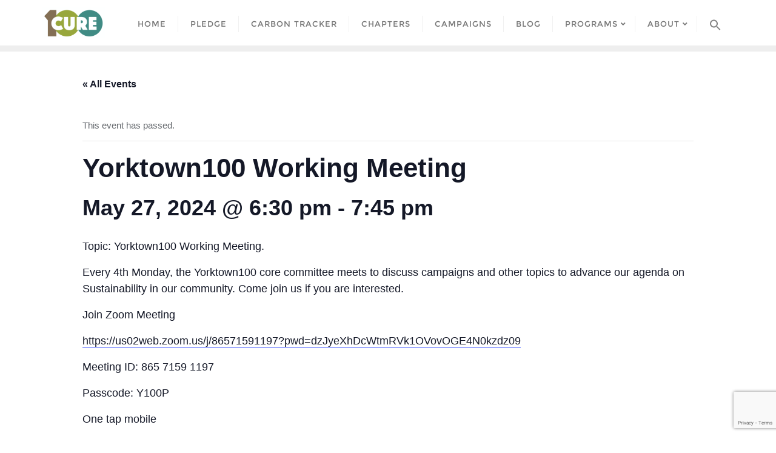

--- FILE ---
content_type: text/html; charset=UTF-8
request_url: https://cure100.org/event/yorktown100-working-meeting-92/
body_size: 19928
content:
<!doctype html>
<html dir="ltr" lang="en-US" prefix="og: https://ogp.me/ns#">
<head>
	<meta charset="UTF-8">
	<meta name="viewport" content="width=device-width, initial-scale=1">
	<link rel="profile" href="https://gmpg.org/xfn/11">
	<title>Yorktown100 Working Meeting - CURE100</title>
<link rel='stylesheet' id='tec-variables-skeleton-css' href='https://cure100.org/wp-content/plugins/the-events-calendar/common/src/resources/css/variables-skeleton.min.css?ver=5.1.2.2' type='text/css' media='all'/>
<link rel='stylesheet' id='tribe-common-skeleton-style-css' href='https://cure100.org/wp-content/plugins/the-events-calendar/common/src/resources/css/common-skeleton.min.css?ver=5.1.2.2' type='text/css' media='all'/>
<link rel='stylesheet' id='tribe-events-views-v2-bootstrap-datepicker-styles-css' href='https://cure100.org/wp-content/plugins/the-events-calendar/vendor/bootstrap-datepicker/css/bootstrap-datepicker.standalone.min.css?ver=6.1.2.2' type='text/css' media='all'/>
<link rel='stylesheet' id='tribe-tooltipster-css-css' href='https://cure100.org/wp-content/plugins/the-events-calendar/common/vendor/tooltipster/tooltipster.bundle.min.css?ver=5.1.2.2' type='text/css' media='all'/>
<link rel='stylesheet' id='tribe-events-views-v2-skeleton-css' href='https://cure100.org/wp-content/plugins/the-events-calendar/src/resources/css/views-skeleton.min.css?ver=6.1.2.2' type='text/css' media='all'/>
<link rel='stylesheet' id='tec-variables-full-css' href='https://cure100.org/wp-content/plugins/the-events-calendar/common/src/resources/css/variables-full.min.css?ver=5.1.2.2' type='text/css' media='all'/>
<link rel='stylesheet' id='tribe-common-full-style-css' href='https://cure100.org/wp-content/plugins/the-events-calendar/common/src/resources/css/common-full.min.css?ver=5.1.2.2' type='text/css' media='all'/>
<link rel='stylesheet' id='tribe-events-views-v2-full-css' href='https://cure100.org/wp-content/plugins/the-events-calendar/src/resources/css/views-full.min.css?ver=6.1.2.2' type='text/css' media='all'/>
<link rel='stylesheet' id='tribe-events-views-v2-print-css' href='https://cure100.org/wp-content/plugins/the-events-calendar/src/resources/css/views-print.min.css?ver=6.1.2.2' type='text/css' media='print'/>

		<!-- All in One SEO 4.4.0.1 - aioseo.com -->
		<meta name="description" content="Topic: Yorktown100 Working Meeting. Every 4th Monday, the Yorktown100 core committee meets to discuss campaigns and other topics to advance our agenda on Sustainability in our community. Come join us if you are interested. Join Zoom Meeting https://us02web.zoom.us/j/86571591197?pwd=dzJyeXhDcWtmRVk1OVovOGE4N0kzdz09 Meeting ID: 865 7159 1197 Passcode: Y100P One tap mobile +16468769923,,86571591197#,,,,*572254# US (New York) Dial by your"/>
		<meta name="robots" content="max-image-preview:large"/>
		<link rel="canonical" href="https://cure100.org/event/yorktown100-working-meeting-92/"/>
		<meta name="generator" content="All in One SEO (AIOSEO) 4.4.0.1"/>
		<meta property="og:locale" content="en_US"/>
		<meta property="og:site_name" content="CURE100 - Realize an Emissions-Free Environment Urgently"/>
		<meta property="og:type" content="article"/>
		<meta property="og:title" content="Yorktown100 Working Meeting - CURE100"/>
		<meta property="og:description" content="Topic: Yorktown100 Working Meeting. Every 4th Monday, the Yorktown100 core committee meets to discuss campaigns and other topics to advance our agenda on Sustainability in our community. Come join us if you are interested. Join Zoom Meeting https://us02web.zoom.us/j/86571591197?pwd=dzJyeXhDcWtmRVk1OVovOGE4N0kzdz09 Meeting ID: 865 7159 1197 Passcode: Y100P One tap mobile +16468769923,,86571591197#,,,,*572254# US (New York) Dial by your"/>
		<meta property="og:url" content="https://cure100.org/event/yorktown100-working-meeting-92/"/>
		<meta property="og:image" content="https://storage.googleapis.com/cure-100-multisite-root/sites/1/2021/04/Cure100-Logo-300x148-2.png"/>
		<meta property="og:image:secure_url" content="https://storage.googleapis.com/cure-100-multisite-root/sites/1/2021/04/Cure100-Logo-300x148-2.png"/>
		<meta property="article:published_time" content="2023-10-24T17:31:27+00:00"/>
		<meta property="article:modified_time" content="2024-04-29T20:29:46+00:00"/>
		<meta name="twitter:card" content="summary"/>
		<meta name="twitter:title" content="Yorktown100 Working Meeting - CURE100"/>
		<meta name="twitter:description" content="Topic: Yorktown100 Working Meeting. Every 4th Monday, the Yorktown100 core committee meets to discuss campaigns and other topics to advance our agenda on Sustainability in our community. Come join us if you are interested. Join Zoom Meeting https://us02web.zoom.us/j/86571591197?pwd=dzJyeXhDcWtmRVk1OVovOGE4N0kzdz09 Meeting ID: 865 7159 1197 Passcode: Y100P One tap mobile +16468769923,,86571591197#,,,,*572254# US (New York) Dial by your"/>
		<meta name="twitter:image" content="https://storage.googleapis.com/cure-100-multisite-root/sites/1/2021/04/Cure100-Logo-300x148-2.png"/>
		<script type="application/ld+json" class="aioseo-schema">
			{"@context":"https:\/\/schema.org","@graph":[{"@type":"BreadcrumbList","@id":"https:\/\/cure100.org\/event\/yorktown100-working-meeting-92\/#breadcrumblist","itemListElement":[{"@type":"ListItem","@id":"https:\/\/cure100.org\/#listItem","position":1,"item":{"@type":"WebPage","@id":"https:\/\/cure100.org\/","name":"Home","description":"CURE100: Communities United to Reduce Emissions 100% Realize an Emissions-free World by 2034 00Days 00Hours 00Minutes 00Seconds GET INVOLVED Do You Care About The Earth Like We Do? Check your Carbon Footprint! Carbon tracker About Us Welcome To CURE100 Mission Statement CURE100 (Communities United to Reduce Emissions 100%) is a not-for-profit consortium of communities that seeks to reduce","url":"https:\/\/cure100.org\/"},"nextItem":"https:\/\/cure100.org\/event\/yorktown100-working-meeting-92\/#listItem"},{"@type":"ListItem","@id":"https:\/\/cure100.org\/event\/yorktown100-working-meeting-92\/#listItem","position":2,"item":{"@type":"WebPage","@id":"https:\/\/cure100.org\/event\/yorktown100-working-meeting-92\/","name":"Yorktown100 Working Meeting","description":"Topic: Yorktown100 Working Meeting. Every 4th Monday, the Yorktown100 core committee meets to discuss campaigns and other topics to advance our agenda on Sustainability in our community. Come join us if you are interested. Join Zoom Meeting https:\/\/us02web.zoom.us\/j\/86571591197?pwd=dzJyeXhDcWtmRVk1OVovOGE4N0kzdz09 Meeting ID: 865 7159 1197 Passcode: Y100P One tap mobile +16468769923,,86571591197#,,,,*572254# US (New York) Dial by your","url":"https:\/\/cure100.org\/event\/yorktown100-working-meeting-92\/"},"previousItem":"https:\/\/cure100.org\/#listItem"}]},{"@type":"Organization","@id":"https:\/\/cure100.org\/#organization","name":"Cure100","url":"https:\/\/cure100.org\/","logo":{"@type":"ImageObject","url":"https:\/\/storage.googleapis.com\/cure-100-multisite-root\/sites\/1\/2021\/04\/Cure100-Logo-300x148-2.png","@id":"https:\/\/cure100.org\/#organizationLogo","width":300,"height":148},"image":{"@id":"https:\/\/cure100.org\/#organizationLogo"}},{"@type":"Person","@id":"https:\/\/cure100.org\/author\/skapoor\/#author","url":"https:\/\/cure100.org\/author\/skapoor\/","name":"Shubir Kapoor","image":{"@type":"ImageObject","@id":"https:\/\/cure100.org\/event\/yorktown100-working-meeting-92\/#authorImage","url":"https:\/\/secure.gravatar.com\/avatar\/b735f7b52825dc0cd8aa70a340bc1a73?s=96&d=mm&r=g","width":96,"height":96,"caption":"Shubir Kapoor"}},{"@type":"WebPage","@id":"https:\/\/cure100.org\/event\/yorktown100-working-meeting-92\/#webpage","url":"https:\/\/cure100.org\/event\/yorktown100-working-meeting-92\/","name":"Yorktown100 Working Meeting - CURE100","description":"Topic: Yorktown100 Working Meeting. Every 4th Monday, the Yorktown100 core committee meets to discuss campaigns and other topics to advance our agenda on Sustainability in our community. Come join us if you are interested. Join Zoom Meeting https:\/\/us02web.zoom.us\/j\/86571591197?pwd=dzJyeXhDcWtmRVk1OVovOGE4N0kzdz09 Meeting ID: 865 7159 1197 Passcode: Y100P One tap mobile +16468769923,,86571591197#,,,,*572254# US (New York) Dial by your","inLanguage":"en-US","isPartOf":{"@id":"https:\/\/cure100.org\/#website"},"breadcrumb":{"@id":"https:\/\/cure100.org\/event\/yorktown100-working-meeting-92\/#breadcrumblist"},"author":{"@id":"https:\/\/cure100.org\/author\/skapoor\/#author"},"creator":{"@id":"https:\/\/cure100.org\/author\/skapoor\/#author"},"datePublished":"2023-10-24T17:31:27-04:00","dateModified":"2024-04-29T20:29:46-04:00"},{"@type":"WebSite","@id":"https:\/\/cure100.org\/#website","url":"https:\/\/cure100.org\/","name":"Cure100","description":"Realize an Emissions-Free Environment Urgently","inLanguage":"en-US","publisher":{"@id":"https:\/\/cure100.org\/#organization"}}]}
		</script>
		<!-- All in One SEO -->

<link rel='dns-prefetch' href='//fonts.googleapis.com'/>
<link href='https://fonts.gstatic.com' crossorigin rel='preconnect'/>
<link rel="alternate" type="application/rss+xml" title="CURE100 &raquo; Feed" href="https://cure100.org/feed/"/>
<link rel="alternate" type="application/rss+xml" title="CURE100 &raquo; Comments Feed" href="https://cure100.org/comments/feed/"/>
<link rel="alternate" type="text/calendar" title="CURE100 &raquo; iCal Feed" href="https://cure100.org/events-calendar/?ical=1"/>
<script type="text/javascript">window._wpemojiSettings={"baseUrl":"https:\/\/s.w.org\/images\/core\/emoji\/14.0.0\/72x72\/","ext":".png","svgUrl":"https:\/\/s.w.org\/images\/core\/emoji\/14.0.0\/svg\/","svgExt":".svg","source":{"concatemoji":"https:\/\/cure100.org\/wp-includes\/js\/wp-emoji-release.min.js?ver=6.2.8"}};!function(e,a,t){var n,r,o,i=a.createElement("canvas"),p=i.getContext&&i.getContext("2d");function s(e,t){p.clearRect(0,0,i.width,i.height),p.fillText(e,0,0);e=i.toDataURL();return p.clearRect(0,0,i.width,i.height),p.fillText(t,0,0),e===i.toDataURL()}function c(e){var t=a.createElement("script");t.src=e,t.defer=t.type="text/javascript",a.getElementsByTagName("head")[0].appendChild(t)}for(o=Array("flag","emoji"),t.supports={everything:!0,everythingExceptFlag:!0},r=0;r<o.length;r++)t.supports[o[r]]=function(e){if(p&&p.fillText)switch(p.textBaseline="top",p.font="600 32px Arial",e){case"flag":return s("\ud83c\udff3\ufe0f\u200d\u26a7\ufe0f","\ud83c\udff3\ufe0f\u200b\u26a7\ufe0f")?!1:!s("\ud83c\uddfa\ud83c\uddf3","\ud83c\uddfa\u200b\ud83c\uddf3")&&!s("\ud83c\udff4\udb40\udc67\udb40\udc62\udb40\udc65\udb40\udc6e\udb40\udc67\udb40\udc7f","\ud83c\udff4\u200b\udb40\udc67\u200b\udb40\udc62\u200b\udb40\udc65\u200b\udb40\udc6e\u200b\udb40\udc67\u200b\udb40\udc7f");case"emoji":return!s("\ud83e\udef1\ud83c\udffb\u200d\ud83e\udef2\ud83c\udfff","\ud83e\udef1\ud83c\udffb\u200b\ud83e\udef2\ud83c\udfff")}return!1}(o[r]),t.supports.everything=t.supports.everything&&t.supports[o[r]],"flag"!==o[r]&&(t.supports.everythingExceptFlag=t.supports.everythingExceptFlag&&t.supports[o[r]]);t.supports.everythingExceptFlag=t.supports.everythingExceptFlag&&!t.supports.flag,t.DOMReady=!1,t.readyCallback=function(){t.DOMReady=!0},t.supports.everything||(n=function(){t.readyCallback()},a.addEventListener?(a.addEventListener("DOMContentLoaded",n,!1),e.addEventListener("load",n,!1)):(e.attachEvent("onload",n),a.attachEvent("onreadystatechange",function(){"complete"===a.readyState&&t.readyCallback()})),(e=t.source||{}).concatemoji?c(e.concatemoji):e.wpemoji&&e.twemoji&&(c(e.twemoji),c(e.wpemoji)))}(window,document,window._wpemojiSettings);</script>
<style type="text/css">img.wp-smiley,img.emoji{display:inline!important;border:none!important;box-shadow:none!important;height:1em!important;width:1em!important;margin:0 .07em!important;vertical-align:-.1em!important;background:none!important;padding:0!important}</style>
	<link rel='stylesheet' id='tribe-events-v2-single-skeleton-css' href='https://cure100.org/wp-content/plugins/the-events-calendar/src/resources/css/tribe-events-single-skeleton.min.css?ver=6.1.2.2' type='text/css' media='all'/>
<link rel='stylesheet' id='tribe-events-v2-single-skeleton-full-css' href='https://cure100.org/wp-content/plugins/the-events-calendar/src/resources/css/tribe-events-single-full.min.css?ver=6.1.2.2' type='text/css' media='all'/>
<link rel='stylesheet' id='wp-block-library-css' href='https://cure100.org/wp-includes/css/dist/block-library/style.min.css?ver=6.2.8' type='text/css' media='all'/>
<style id='wp-block-library-theme-inline-css' type='text/css'>.wp-block-audio figcaption{color:#555;font-size:13px;text-align:center}.is-dark-theme .wp-block-audio figcaption{color:hsla(0,0%,100%,.65)}.wp-block-audio{margin:0 0 1em}.wp-block-code{border:1px solid #ccc;border-radius:4px;font-family:Menlo,Consolas,monaco,monospace;padding:.8em 1em}.wp-block-embed figcaption{color:#555;font-size:13px;text-align:center}.is-dark-theme .wp-block-embed figcaption{color:hsla(0,0%,100%,.65)}.wp-block-embed{margin:0 0 1em}.blocks-gallery-caption{color:#555;font-size:13px;text-align:center}.is-dark-theme .blocks-gallery-caption{color:hsla(0,0%,100%,.65)}.wp-block-image figcaption{color:#555;font-size:13px;text-align:center}.is-dark-theme .wp-block-image figcaption{color:hsla(0,0%,100%,.65)}.wp-block-image{margin:0 0 1em}.wp-block-pullquote{border-bottom:4px solid;border-top:4px solid;color:currentColor;margin-bottom:1.75em}.wp-block-pullquote cite,.wp-block-pullquote footer,.wp-block-pullquote__citation{color:currentColor;font-size:.8125em;font-style:normal;text-transform:uppercase}.wp-block-quote{border-left:.25em solid;margin:0 0 1.75em;padding-left:1em}.wp-block-quote cite,.wp-block-quote footer{color:currentColor;font-size:.8125em;font-style:normal;position:relative}.wp-block-quote.has-text-align-right{border-left:none;border-right:.25em solid;padding-left:0;padding-right:1em}.wp-block-quote.has-text-align-center{border:none;padding-left:0}.wp-block-quote.is-large,.wp-block-quote.is-style-large,.wp-block-quote.is-style-plain{border:none}.wp-block-search .wp-block-search__label{font-weight:700}.wp-block-search__button{border:1px solid #ccc;padding:.375em .625em}:where(.wp-block-group.has-background){padding:1.25em 2.375em}.wp-block-separator.has-css-opacity{opacity:.4}.wp-block-separator{border:none;border-bottom:2px solid;margin-left:auto;margin-right:auto}.wp-block-separator.has-alpha-channel-opacity{opacity:1}.wp-block-separator:not(.is-style-wide):not(.is-style-dots){width:100px}.wp-block-separator.has-background:not(.is-style-dots){border-bottom:none;height:1px}.wp-block-separator.has-background:not(.is-style-wide):not(.is-style-dots){height:2px}.wp-block-table{margin:0 0 1em}.wp-block-table td,.wp-block-table th{word-break:normal}.wp-block-table figcaption{color:#555;font-size:13px;text-align:center}.is-dark-theme .wp-block-table figcaption{color:hsla(0,0%,100%,.65)}.wp-block-video figcaption{color:#555;font-size:13px;text-align:center}.is-dark-theme .wp-block-video figcaption{color:hsla(0,0%,100%,.65)}.wp-block-video{margin:0 0 1em}.wp-block-template-part.has-background{margin-bottom:0;margin-top:0;padding:1.25em 2.375em}</style>
<link rel='stylesheet' id='gdm-gutenberg-block-backend-js-css' href='https://cure100.org/wp-content/plugins/google-drive-embedder/css/gdm-blocks.css?ver=6.2.8' type='text/css' media='all'/>
<link rel='stylesheet' id='classic-theme-styles-css' href='https://cure100.org/wp-includes/css/classic-themes.min.css?ver=6.2.8' type='text/css' media='all'/>
<style id='global-styles-inline-css' type='text/css'>body{--wp--preset--color--black:#000;--wp--preset--color--cyan-bluish-gray:#abb8c3;--wp--preset--color--white:#fff;--wp--preset--color--pale-pink:#f78da7;--wp--preset--color--vivid-red:#cf2e2e;--wp--preset--color--luminous-vivid-orange:#ff6900;--wp--preset--color--luminous-vivid-amber:#fcb900;--wp--preset--color--light-green-cyan:#7bdcb5;--wp--preset--color--vivid-green-cyan:#00d084;--wp--preset--color--pale-cyan-blue:#8ed1fc;--wp--preset--color--vivid-cyan-blue:#0693e3;--wp--preset--color--vivid-purple:#9b51e0;--wp--preset--gradient--vivid-cyan-blue-to-vivid-purple:linear-gradient(135deg,rgba(6,147,227,1) 0%,#9b51e0 100%);--wp--preset--gradient--light-green-cyan-to-vivid-green-cyan:linear-gradient(135deg,#7adcb4 0%,#00d082 100%);--wp--preset--gradient--luminous-vivid-amber-to-luminous-vivid-orange:linear-gradient(135deg,rgba(252,185,0,1) 0%,rgba(255,105,0,1) 100%);--wp--preset--gradient--luminous-vivid-orange-to-vivid-red:linear-gradient(135deg,rgba(255,105,0,1) 0%,#cf2e2e 100%);--wp--preset--gradient--very-light-gray-to-cyan-bluish-gray:linear-gradient(135deg,#eee 0%,#a9b8c3 100%);--wp--preset--gradient--cool-to-warm-spectrum:linear-gradient(135deg,#4aeadc 0%,#9778d1 20%,#cf2aba 40%,#ee2c82 60%,#fb6962 80%,#fef84c 100%);--wp--preset--gradient--blush-light-purple:linear-gradient(135deg,#ffceec 0%,#9896f0 100%);--wp--preset--gradient--blush-bordeaux:linear-gradient(135deg,#fecda5 0%,#fe2d2d 50%,#6b003e 100%);--wp--preset--gradient--luminous-dusk:linear-gradient(135deg,#ffcb70 0%,#c751c0 50%,#4158d0 100%);--wp--preset--gradient--pale-ocean:linear-gradient(135deg,#fff5cb 0%,#b6e3d4 50%,#33a7b5 100%);--wp--preset--gradient--electric-grass:linear-gradient(135deg,#caf880 0%,#71ce7e 100%);--wp--preset--gradient--midnight:linear-gradient(135deg,#020381 0%,#2874fc 100%);--wp--preset--duotone--dark-grayscale:url(#wp-duotone-dark-grayscale);--wp--preset--duotone--grayscale:url(#wp-duotone-grayscale);--wp--preset--duotone--purple-yellow:url(#wp-duotone-purple-yellow);--wp--preset--duotone--blue-red:url(#wp-duotone-blue-red);--wp--preset--duotone--midnight:url(#wp-duotone-midnight);--wp--preset--duotone--magenta-yellow:url(#wp-duotone-magenta-yellow);--wp--preset--duotone--purple-green:url(#wp-duotone-purple-green);--wp--preset--duotone--blue-orange:url(#wp-duotone-blue-orange);--wp--preset--font-size--small:13px;--wp--preset--font-size--medium:20px;--wp--preset--font-size--large:36px;--wp--preset--font-size--x-large:42px;--wp--preset--spacing--20:.44rem;--wp--preset--spacing--30:.67rem;--wp--preset--spacing--40:1rem;--wp--preset--spacing--50:1.5rem;--wp--preset--spacing--60:2.25rem;--wp--preset--spacing--70:3.38rem;--wp--preset--spacing--80:5.06rem;--wp--preset--shadow--natural:6px 6px 9px rgba(0,0,0,.2);--wp--preset--shadow--deep:12px 12px 50px rgba(0,0,0,.4);--wp--preset--shadow--sharp:6px 6px 0 rgba(0,0,0,.2);--wp--preset--shadow--outlined:6px 6px 0 -3px rgba(255,255,255,1) , 6px 6px rgba(0,0,0,1);--wp--preset--shadow--crisp:6px 6px 0 rgba(0,0,0,1)}:where(.is-layout-flex){gap:.5em}body .is-layout-flow>.alignleft{float:left;margin-inline-start:0;margin-inline-end:2em}body .is-layout-flow>.alignright{float:right;margin-inline-start:2em;margin-inline-end:0}body .is-layout-flow>.aligncenter{margin-left:auto!important;margin-right:auto!important}body .is-layout-constrained>.alignleft{float:left;margin-inline-start:0;margin-inline-end:2em}body .is-layout-constrained>.alignright{float:right;margin-inline-start:2em;margin-inline-end:0}body .is-layout-constrained>.aligncenter{margin-left:auto!important;margin-right:auto!important}body .is-layout-constrained > :where(:not(.alignleft):not(.alignright):not(.alignfull)){max-width:var(--wp--style--global--content-size);margin-left:auto!important;margin-right:auto!important}body .is-layout-constrained>.alignwide{max-width:var(--wp--style--global--wide-size)}body .is-layout-flex{display:flex}body .is-layout-flex{flex-wrap:wrap;align-items:center}body .is-layout-flex>*{margin:0}:where(.wp-block-columns.is-layout-flex){gap:2em}.has-black-color{color:var(--wp--preset--color--black)!important}.has-cyan-bluish-gray-color{color:var(--wp--preset--color--cyan-bluish-gray)!important}.has-white-color{color:var(--wp--preset--color--white)!important}.has-pale-pink-color{color:var(--wp--preset--color--pale-pink)!important}.has-vivid-red-color{color:var(--wp--preset--color--vivid-red)!important}.has-luminous-vivid-orange-color{color:var(--wp--preset--color--luminous-vivid-orange)!important}.has-luminous-vivid-amber-color{color:var(--wp--preset--color--luminous-vivid-amber)!important}.has-light-green-cyan-color{color:var(--wp--preset--color--light-green-cyan)!important}.has-vivid-green-cyan-color{color:var(--wp--preset--color--vivid-green-cyan)!important}.has-pale-cyan-blue-color{color:var(--wp--preset--color--pale-cyan-blue)!important}.has-vivid-cyan-blue-color{color:var(--wp--preset--color--vivid-cyan-blue)!important}.has-vivid-purple-color{color:var(--wp--preset--color--vivid-purple)!important}.has-black-background-color{background-color:var(--wp--preset--color--black)!important}.has-cyan-bluish-gray-background-color{background-color:var(--wp--preset--color--cyan-bluish-gray)!important}.has-white-background-color{background-color:var(--wp--preset--color--white)!important}.has-pale-pink-background-color{background-color:var(--wp--preset--color--pale-pink)!important}.has-vivid-red-background-color{background-color:var(--wp--preset--color--vivid-red)!important}.has-luminous-vivid-orange-background-color{background-color:var(--wp--preset--color--luminous-vivid-orange)!important}.has-luminous-vivid-amber-background-color{background-color:var(--wp--preset--color--luminous-vivid-amber)!important}.has-light-green-cyan-background-color{background-color:var(--wp--preset--color--light-green-cyan)!important}.has-vivid-green-cyan-background-color{background-color:var(--wp--preset--color--vivid-green-cyan)!important}.has-pale-cyan-blue-background-color{background-color:var(--wp--preset--color--pale-cyan-blue)!important}.has-vivid-cyan-blue-background-color{background-color:var(--wp--preset--color--vivid-cyan-blue)!important}.has-vivid-purple-background-color{background-color:var(--wp--preset--color--vivid-purple)!important}.has-black-border-color{border-color:var(--wp--preset--color--black)!important}.has-cyan-bluish-gray-border-color{border-color:var(--wp--preset--color--cyan-bluish-gray)!important}.has-white-border-color{border-color:var(--wp--preset--color--white)!important}.has-pale-pink-border-color{border-color:var(--wp--preset--color--pale-pink)!important}.has-vivid-red-border-color{border-color:var(--wp--preset--color--vivid-red)!important}.has-luminous-vivid-orange-border-color{border-color:var(--wp--preset--color--luminous-vivid-orange)!important}.has-luminous-vivid-amber-border-color{border-color:var(--wp--preset--color--luminous-vivid-amber)!important}.has-light-green-cyan-border-color{border-color:var(--wp--preset--color--light-green-cyan)!important}.has-vivid-green-cyan-border-color{border-color:var(--wp--preset--color--vivid-green-cyan)!important}.has-pale-cyan-blue-border-color{border-color:var(--wp--preset--color--pale-cyan-blue)!important}.has-vivid-cyan-blue-border-color{border-color:var(--wp--preset--color--vivid-cyan-blue)!important}.has-vivid-purple-border-color{border-color:var(--wp--preset--color--vivid-purple)!important}.has-vivid-cyan-blue-to-vivid-purple-gradient-background{background:var(--wp--preset--gradient--vivid-cyan-blue-to-vivid-purple)!important}.has-light-green-cyan-to-vivid-green-cyan-gradient-background{background:var(--wp--preset--gradient--light-green-cyan-to-vivid-green-cyan)!important}.has-luminous-vivid-amber-to-luminous-vivid-orange-gradient-background{background:var(--wp--preset--gradient--luminous-vivid-amber-to-luminous-vivid-orange)!important}.has-luminous-vivid-orange-to-vivid-red-gradient-background{background:var(--wp--preset--gradient--luminous-vivid-orange-to-vivid-red)!important}.has-very-light-gray-to-cyan-bluish-gray-gradient-background{background:var(--wp--preset--gradient--very-light-gray-to-cyan-bluish-gray)!important}.has-cool-to-warm-spectrum-gradient-background{background:var(--wp--preset--gradient--cool-to-warm-spectrum)!important}.has-blush-light-purple-gradient-background{background:var(--wp--preset--gradient--blush-light-purple)!important}.has-blush-bordeaux-gradient-background{background:var(--wp--preset--gradient--blush-bordeaux)!important}.has-luminous-dusk-gradient-background{background:var(--wp--preset--gradient--luminous-dusk)!important}.has-pale-ocean-gradient-background{background:var(--wp--preset--gradient--pale-ocean)!important}.has-electric-grass-gradient-background{background:var(--wp--preset--gradient--electric-grass)!important}.has-midnight-gradient-background{background:var(--wp--preset--gradient--midnight)!important}.has-small-font-size{font-size:var(--wp--preset--font-size--small)!important}.has-medium-font-size{font-size:var(--wp--preset--font-size--medium)!important}.has-large-font-size{font-size:var(--wp--preset--font-size--large)!important}.has-x-large-font-size{font-size:var(--wp--preset--font-size--x-large)!important}.wp-block-navigation a:where(:not(.wp-element-button)){color:inherit}:where(.wp-block-columns.is-layout-flex){gap:2em}.wp-block-pullquote{font-size:1.5em;line-height:1.6}</style>
<link rel='stylesheet' id='contact-form-7-css' href='https://cure100.org/wp-content/plugins/contact-form-7/includes/css/styles.css?ver=5.7.7' type='text/css' media='all'/>
<link rel='stylesheet' id='niche-frame-css' href='https://cure100.org/wp-content/plugins/primary-addon-for-elementor/assets/css/niche-frame.css?ver=1.2' type='text/css' media='all'/>
<link rel='stylesheet' id='font-awesome-css' href='https://cure100.org/wp-content/plugins/elementor/assets/lib/font-awesome/css/font-awesome.min.css?ver=4.7.0' type='text/css' media='all'/>
<link rel='stylesheet' id='animate-css' href='https://cure100.org/wp-content/plugins/primary-addon-for-elementor/assets/css/animate.min.css?ver=3.7.2' type='text/css' media='all'/>
<link rel='stylesheet' id='themify-icons-css' href='https://cure100.org/wp-content/plugins/primary-addon-for-elementor/assets/css/themify-icons.min.css?ver=1.0.0' type='text/css' media='all'/>
<link rel='stylesheet' id='linea-css' href='https://cure100.org/wp-content/plugins/primary-addon-for-elementor/assets/css/linea.min.css?ver=1.0.0' type='text/css' media='all'/>
<link rel='stylesheet' id='hover-css' href='https://cure100.org/wp-content/plugins/primary-addon-for-elementor/assets/css/hover-min.css?ver=2.3.2' type='text/css' media='all'/>
<link rel='stylesheet' id='icofont-css' href='https://cure100.org/wp-content/plugins/primary-addon-for-elementor/assets/css/icofont.min.css?ver=1.0.1' type='text/css' media='all'/>
<link rel='stylesheet' id='magnific-popup-css' href='https://cure100.org/wp-content/plugins/primary-addon-for-elementor/assets/css/magnific-popup.min.css?ver=1.0' type='text/css' media='all'/>
<link rel='stylesheet' id='flickity-css' href='https://cure100.org/wp-content/plugins/primary-addon-for-elementor/assets/css/flickity.min.css?ver=2.2.1' type='text/css' media='all'/>
<link rel='stylesheet' id='owl-carousel-css' href='https://cure100.org/wp-content/plugins/primary-addon-for-elementor/assets/css/owl.carousel.min.css?ver=2.3.4' type='text/css' media='all'/>
<link rel='stylesheet' id='juxtapose-css' href='https://cure100.org/wp-content/plugins/primary-addon-for-elementor/assets/css/juxtapose.css?ver=1.2.1' type='text/css' media='all'/>
<link rel='stylesheet' id='prim-styles-css' href='https://cure100.org/wp-content/plugins/primary-addon-for-elementor/assets/css/styles.css?ver=1.2' type='text/css' media='all'/>
<link rel='stylesheet' id='prim-responsive-css' href='https://cure100.org/wp-content/plugins/primary-addon-for-elementor/assets/css/responsive.css?ver=1.2' type='text/css' media='all'/>
<link rel='stylesheet' id='rt-fontawsome-css' href='https://cure100.org/wp-content/plugins/the-post-grid/assets/vendor/font-awesome/css/font-awesome.min.css?ver=7.2.5' type='text/css' media='all'/>
<link rel='stylesheet' id='rt-tpg-css' href='https://cure100.org/wp-content/plugins/the-post-grid/assets/css/thepostgrid.min.css?ver=7.2.5' type='text/css' media='all'/>
<link rel='stylesheet' id='ivory-search-styles-css' href='https://cure100.org/wp-content/plugins/add-search-to-menu/public/css/ivory-search.min.css?ver=5.5.1' type='text/css' media='all'/>
<link rel='stylesheet' id='bootstrap-css' href='https://cure100.org/wp-content/themes/bizberg/assets/bootstrap/css/bootstrap.min.css?ver=0.8' type='text/css' media='all'/>
<link rel='stylesheet' id='font-awesome-5-css' href='https://cure100.org/wp-content/themes/bizberg/assets/icons/font-awesome-5/css/all.css?ver=0.8' type='text/css' media='all'/>
<link rel='stylesheet' id='bizberg-main-css' href='https://cure100.org/wp-content/themes/bizberg/assets/css/main.css?ver=0.8' type='text/css' media='all'/>
<link rel='stylesheet' id='bizberg-component-css' href='https://cure100.org/wp-content/themes/bizberg/assets/css/component.css?ver=0.8' type='text/css' media='all'/>
<link rel='stylesheet' id='bizberg-style2-css' href='https://cure100.org/wp-content/themes/bizberg/assets/css/style.css?ver=0.8' type='text/css' media='all'/>
<link rel='stylesheet' id='bizberg-responsive-css' href='https://cure100.org/wp-content/themes/bizberg/assets/css/responsive.css?ver=0.8' type='text/css' media='all'/>
<link rel='stylesheet' id='green_eco_planet_chld_css-css' href='https://cure100.org/wp-content/themes/bizberg/style.css?ver=6.2.8' type='text/css' media='all'/>
<link rel='stylesheet' id='bizberg-style-css' href='https://cure100.org/wp-content/themes/green-eco-planet/style.css?ver=6.2.8' type='text/css' media='all'/>
<style id='bizberg-style-inline-css' type='text/css'>
body:not(.home) header#masthead {
		    border-bottom: 1px solid #eee;
		}.banner .slider .overlay {
	   background: linear-gradient(-90deg, rgba(106,180,62,0.65), rgba(0,12,20,0.36));
	}.breadcrumb-wrapper .section-title{ text-align:left;padding-top:65px; padding-bottom:65px; padding-left:0px; padding-right:0px }body.home .breadcrumb-wrapper.homepage_banner .overlay {
	  	background: linear-gradient(-90deg, rgba(0, 0, 0, 0.6), rgba(0, 0, 0, 0.6));
	}body:not(.home) .breadcrumb-wrapper .overlay {
	  	background: linear-gradient(-90deg, rgba(0, 0, 0, 0.6), rgba(0, 0, 0, 0.6));
	}body{ background-image: linear-gradient(to right,rgba(255,255,255,0),rgba(255,255,255,0)),url(  ); 
	background-repeat : repeat;
	background-position : center center;
	background-size : cover;
	background-attachment : scroll;}.primary_header_2_wrapper{ background-image: linear-gradient(to right,rgba(255,255,255,0),rgba(255,255,255,0)),url(  ); 
	background-repeat : repeat;
	background-position : center center;
	background-size : cover;
	background-attachment : scroll;}body:not(.page-template-page-fullwidth-transparent-header) header#masthead #top-bar { background: #3a4cb4;
    background: -moz-linear-gradient(90deg, #3a4cb4 0%, #fd1d1d 100%);
    background: -webkit-linear-gradient(90deg, #3a4cb4 0%, #fd1d1d 100%);
    background: linear-gradient(90deg, #3a4cb4 0%, #fd1d1d 100%);
    filter: progid: DXImageTransform.Microsoft.gradient(startColorstr='#3a4cb4', endColorstr='#3a4cb4', GradientType=1); }.navbar-default { background: #fff;
    background: -moz-linear-gradient(90deg, #fff 0%, #fff 100%);
    background: -webkit-linear-gradient(90deg, #fff 0%, #fff 100%);
    background: linear-gradient(90deg, #fff 0%, #fff 100%);
    filter: progid: DXImageTransform.Microsoft.gradient(startColorstr='#fff', endColorstr='#fff', GradientType=1); }.navbar.sticky { background: #fff;
    background: -moz-linear-gradient(90deg, #fff 0%, #fff 100%);
    background: -webkit-linear-gradient(90deg, #fff 0%, #fff 100%);
    background: linear-gradient(90deg, #fff 0%, #fff 100%);
    filter: progid: DXImageTransform.Microsoft.gradient(startColorstr='#fff', endColorstr='#fff', GradientType=1); }a.slider_btn { background: #6ab43e;
    background: -moz-linear-gradient(90deg, #6ab43e 0%, #6ab43e 100%);
    background: -webkit-linear-gradient(90deg, #6ab43e 0%, #6ab43e 100%);
    background: linear-gradient(90deg, #6ab43e 0%, #6ab43e 100%);
    filter: progid: DXImageTransform.Microsoft.gradient(startColorstr='#6ab43e', endColorstr='#6ab43e', GradientType=1); }.bizberg_dark_mode .full-screen-search, .bizberg_dark_mode .full-screen-search label { background-color:rgba(255,255,255,0)}
</style>
<link rel='stylesheet' id='bizberg-google-fonts-css' href='//fonts.googleapis.com/css2?family=Lato:wght@300;400;700;900&#038;display=swap' type='text/css' media='all'/>
<link rel='stylesheet' id='elementor-frontend-legacy-css' href='https://cure100.org/wp-content/plugins/elementor/assets/css/frontend-legacy.min.css?ver=3.14.0' type='text/css' media='all'/>
<link rel='stylesheet' id='elementor-frontend-css' href='https://cure100.org/wp-content/plugins/elementor/assets/css/frontend.min.css?ver=3.14.0' type='text/css' media='all'/>
<link rel='stylesheet' id='eael-general-css' href='https://cure100.org/wp-content/plugins/essential-addons-for-elementor-lite/assets/front-end/css/view/general.min.css?ver=5.8.0' type='text/css' media='all'/>
<script type='text/javascript' src='https://cure100.org/wp-includes/js/jquery/jquery.min.js?ver=3.6.4' id='jquery-core-js'></script>
<script type='text/javascript' src='https://cure100.org/wp-includes/js/jquery/jquery-migrate.min.js?ver=3.4.0' id='jquery-migrate-js'></script>
<script type='text/javascript' src='https://cure100.org/wp-content/plugins/the-events-calendar/common/src/resources/js/tribe-common.min.js?ver=5.1.2.2' id='tribe-common-js'></script>
<script type='text/javascript' src='https://cure100.org/wp-content/plugins/the-events-calendar/src/resources/js/views/breakpoints.min.js?ver=6.1.2.2' id='tribe-events-views-v2-breakpoints-js'></script>
<script type='text/javascript' src='https://cure100.org/wp-content/themes/bizberg/assets/bootstrap/js/bootstrap.min.js?ver=0.8' id='bootstrap-js'></script>
<link rel="https://api.w.org/" href="https://cure100.org/wp-json/"/><link rel="alternate" type="application/json" href="https://cure100.org/wp-json/wp/v2/tribe_events/11590"/><link rel="EditURI" type="application/rsd+xml" title="RSD" href="https://cure100.org/xmlrpc.php?rsd"/>
<link rel="wlwmanifest" type="application/wlwmanifest+xml" href="https://cure100.org/wp-includes/wlwmanifest.xml"/>
<meta name="generator" content="WordPress 6.2.8"/>
<link rel='shortlink' href='https://cure100.org/?p=11590'/>
<link rel="alternate" type="application/json+oembed" href="https://cure100.org/wp-json/oembed/1.0/embed?url=https%3A%2F%2Fcure100.org%2Fevent%2Fyorktown100-working-meeting-92%2F"/>
<link rel="alternate" type="text/xml+oembed" href="https://cure100.org/wp-json/oembed/1.0/embed?url=https%3A%2F%2Fcure100.org%2Fevent%2Fyorktown100-working-meeting-92%2F&#038;format=xml"/>

        <script>jQuery(window).on('elementor/frontend/init',function(){var previewIframe=jQuery('#elementor-preview-iframe').get(0);jQuery(previewIframe).on('load',function(){var tpg_selector=tpg_str_rev("nottub-tropmi-gpttr nottub-aera-noitces-dda-rotnemele");var logo="https://cure100.org/wp-content/plugins/the-post-grid";var log_path=tpg_str_rev("gvs.04x04-noci/segami/stessa/");jQuery('<div class="'+tpg_selector+'" style="vertical-align: bottom;margin-left: 5px;"><img src="'+logo+log_path+'" alt="TPG"/></div>').insertBefore(".elementor-add-section-drag-title");});});</script>
        <style>:root{--tpg-primary-color:#0d6efd;--tpg-secondary-color:#0654c4;--tpg-primary-light:#c4d0ff}</style>

		<meta name="tec-api-version" content="v1"><meta name="tec-api-origin" content="https://cure100.org"><link rel="alternate" href="https://cure100.org/wp-json/tribe/events/v1/events/11590"/><meta name="generator" content="Elementor 3.14.0; features: additional_custom_breakpoints; settings: css_print_method-external, google_font-enabled, font_display-auto">
<style type="text/css">.recentcomments a{display:inline!important;padding:0!important;margin:0!important}</style> <meta name="robots" content="noindex,follow"/>
<script type="application/ld+json">
[{"@context":"http://schema.org","@type":"Event","name":"Yorktown100 Working Meeting","description":"&lt;p&gt;Topic: Yorktown100 Working Meeting.Every 4th Monday, the Yorktown100 core committee meets to discuss campaigns and other topics to advance our agenda on Sustainability in our community. Come join us if you are interested.&nbsp;Join Zoom Meetinghttps://us02web.zoom.us/j/86571591197?pwd=dzJyeXhDcWtmRVk1OVovOGE4N0kzdz09Meeting ID: 865 7159 1197Passcode: Y100POne tap mobile+16468769923,,86571591197#,,,,*572254# US (New York)Dial by your location&nbsp; &nbsp; &nbsp; &nbsp; +1 646 876 9923 US (New York) Join with...&lt;/p&gt;\\n","url":"https://cure100.org/event/yorktown100-working-meeting-92/","eventAttendanceMode":"https://schema.org/OfflineEventAttendanceMode","eventStatus":"https://schema.org/EventScheduled","startDate":"2024-05-27T18:30:00-04:00","endDate":"2024-05-27T19:45:00-04:00","location":{"@type":"Place","name":"Virtual meeting on Zoom","description":"","url":"","address":{"@type":"PostalAddress"},"telephone":"","sameAs":""},"organizer":{"@type":"Person","name":"yorktowncarbonzero@gmail.com","description":"","url":"","telephone":"","email":"&#121;&#111;&#114;kt&#111;w&#110;&#99;&#97;&#114;bonz&#101;r&#111;&#64;gm&#97;il&#46;&#99;&#111;&#109;","sameAs":""},"performer":"Organization"}]
</script><link rel="icon" href="https://storage.googleapis.com/cure-100-multisite-root/sites/1/2021/03/cropped-CT-Logo-32x32.png" sizes="32x32"/>
<link rel="icon" href="https://storage.googleapis.com/cure-100-multisite-root/sites/1/2021/03/cropped-CT-Logo-192x192.png" sizes="192x192"/>
<link rel="apple-touch-icon" href="https://storage.googleapis.com/cure-100-multisite-root/sites/1/2021/03/cropped-CT-Logo-180x180.png"/>
<meta name="msapplication-TileImage" content="https://storage.googleapis.com/cure-100-multisite-root/sites/1/2021/03/cropped-CT-Logo-270x270.png"/>
		<style type="text/css" id="wp-custom-css">.page-id-1612 .navbar{display:none}.page-id-1612 .footer-style{display:none}#bitnami-banner{display:none}</style>
		<style id="kirki-inline-styles">body.home header#masthead, body:not(.home) header#masthead{border-bottom-width:10px;border-bottom-color:#eee;}.navbar-default .navbar-collapse{border-color:#fff;}.navbar-default .navbar-nav>li>a,.header-search i{color:#777;}.navbar-default .navbar-nav>li>a:after{background:#f1f1f1;}.page-fullwidth-transparent-header header .navbar-default .navbar-nav > li > a:hover,.page-fullwidth-transparent-header .navbar-nav > li:hover > a{color:#6ab43e !important;}header .navbar-default .navbar-nav > li > a:hover,.navbar-nav > li:hover,.header-search .search-form input#searchsubmit, .header-search .search-form input#searchsubmit:visited{background:#6ab43e !important;}.navbar-nav > li.header_btn_wrapper:hover,.navbar-nav > li.search_wrapper:hover,.page-fullwidth-transparent-header .navbar-nav > li:hover{background:none !important;}.navbar-nav li ul{border-top-color:#6ab43e !important;background:#fff;border-color:#eee;}header .navbar-default .navbar-nav > li > a:hover{border-color:#559032;}.sticky .bizberg_header_wrapper h3,.sticky .primary_header_2 h3,.bizberg_header_wrapper h3{color:#333;}.sticky .bizberg_header_wrapper p,.sticky .primary_header_2 p, .bizberg_header_wrapper p{color:#333;}.navbar-default.sticky .navbar-collapse{border-color:#fff;}.navbar.sticky.navbar-default .navbar-nav>li>a,.navbar.sticky .header-search i{color:#777;}.navbar-default.sticky .navbar-nav>li>a:after{background:#f1f1f1;}header .navbar-default.sticky .navbar-nav > li > a:not(.menu_custom_btn):hover,.sticky .navbar-nav > li:hover,.sticky .header-search .search-form input#searchsubmit,.sticky .header-search .search-form input#searchsubmit:visited{background:#6ab43e !important;}.sticky .navbar-nav > li.header_btn_wrapper:hover,.sticky .navbar-nav > li.search_wrapper:hover{background:none !important;}.sticky .navbar-nav li ul{border-top-color:#6ab43e !important;background:#fff;border-color:#eee;}body:not(.bizberg_transparent_header) header .navbar-default.sticky .navbar-nav > li > a:not(.menu_custom_btn):hover{border-color:#559032;}.navbar-nav li ul li a{border-bottom-color:#eee;}.sticky .navbar-nav li ul li a{border-bottom-color:#eee;}.navbar-nav li ul li a,.navbar-nav li ul li:hover a{color:#636363;}.sticky .navbar-nav li ul li a,.sticky .navbar-nav li ul li:hover a{color:#636363;}.prognroll-bar{display:none;}footer .footer_social_links a i{color:#fff !important;background:#6ab43e !important;}footer#footer.footer-style{background:#1f2024 !important;}footer#footer.footer-style p{color:#fff;}#footer a{color:#fff;}#footer a:hover{color:#fff;}.slicknav_btn.slicknav_open:before, .slicknav_btn.slicknav_collapsed:before{color:#434343;}.slicknav_nav,.slicknav_nav ul li{background:#1F1D26;}.slicknav_nav .slicknav_row:hover, .slicknav_nav a:hover, .slicknav_nav .menu_custom_btn:hover{background:#443E56 !important;}.slicknav_nav a,.slicknav_nav a:focus,.slicknav_nav a:hover{color:#B6B3C4;}.slicknav_nav li.menu-item > a,.slicknav_nav .slicknav_row,.slicknav_nav a.slicknav_item{border-color:#3b3844;}body.bizberg_transparent_header header#masthead #top-bar,body.bizberg_transparent_header .navbar-default,body.bizberg_transparent_header .primary_header_2_wrapper{background:rgba(10,10,10,0.2);}body.bizberg_transparent_header header#masthead,body.bizberg_transparent_header .navbar.sticky{backdrop-filter:blur(30px);--webkit-backdrop-filter:blur(30px);}body.bizberg_transparent_header header#masthead #top-bar,body.bizberg_transparent_header .primary_header_2_wrapper, .bizberg_transparent_header:not(.bizberg_sticky_header_disabled) header#masthead{border-bottom-color:rgba(255,255,255,0.36);}body.bizberg_transparent_header header#masthead #top-bar #top-social-left li a{border-right-color:rgba(255,255,255,0.36);}body.bizberg_transparent_header header#masthead #top-bar #top-social-left li:first-child a{border-left-color:rgba(255,255,255,0.36);}body.bizberg_transparent_header header#masthead #top-bar .top-bar-right li:after{color:rgba(255,255,255,0.36);}body.bizberg_transparent_header header#masthead .navbar-default .navbar-nav>li>a:after{background:rgba(255,255,255,0.36);}body.bizberg_transparent_header header#masthead #top-bar #top-social-left li a,body.bizberg_transparent_header header#masthead #top-bar .infobox_header_wrapper li a,body.bizberg_transparent_header header#masthead #top-bar .infobox_header_wrapper li, body.bizberg_transparent_header header#masthead .navbar-default .navbar-nav>li>a, body.bizberg_transparent_header header#masthead .header-search i{color:#fff;}body.bizberg_transparent_header header#masthead .bizberg_header_wrapper h3,body.bizberg_transparent_header header#masthead .primary_header_2 h3, body.bizberg_transparent_header header#masthead .bizberg_header_wrapper p, body.bizberg_transparent_header header#masthead .primary_header_2 p{color:#fff;}body.bizberg_transparent_header .page-fullwidth-transparent-header header .navbar-default .navbar-nav > li > a:hover,body.bizberg_transparent_header .page-fullwidth-transparent-header .navbar-nav > li:hover > a{color:rgba(10,10,10,0.1) !important;}body.bizberg_transparent_header header .navbar-default .navbar-nav > li > a:hover, body.bizberg_transparent_header header .navbar-default.sticky .navbar-nav > li > a:hover, body.bizberg_transparent_header .navbar-nav > li:hover,body.bizberg_transparent_header .header-search .search-form input#searchsubmit,body.bizberg_transparent_header .header-search .search-form input#searchsubmit:visited{background:rgba(10,10,10,0.1) !important;}body.bizberg_transparent_header .navbar-nav > li.header_btn_wrapper:hover,body.bizberg_transparent_header .navbar-nav > li.search_wrapper:hover,body.bizberg_transparent_header .page-fullwidth-transparent-header .navbar-nav > li:hover{background:none !important;}body.bizberg_transparent_header .navbar-nav li ul{border-top-color:rgba(10,10,10,0.1) !important;}body.bizberg_transparent_header header .navbar-default .navbar-nav > li > a:hover, body.bizberg_transparent_header header .navbar-default.sticky .navbar-nav > li > a:hover{border-color:transparent;}body.bizberg_transparent_header.bizberg_sticky_header_enabled header#masthead .slicknav_btn.slicknav_open:before, body.bizberg_transparent_header.bizberg_sticky_header_enabled header#masthead .slicknav_btn.slicknav_collapsed:before{color:#434343;}body.bizberg_transparent_header .navbar-default.sticky{background:rgba(255,255,255,0);}body.bizberg_transparent_header .sticky .navbar-nav li ul{border-top-color:rgba(10,10,10,0.1) !important;}body.bizberg_transparent_header header .navbar-default.sticky .navbar-nav > li > a:hover, body.bizberg_transparent_header .sticky .navbar-nav > li:not(.search_wrapper):not(.header_btn_wrapper):hover{background:rgba(10,10,10,0.1) !important;}body.bizberg_transparent_header header#masthead .navbar-default.sticky .navbar-nav>li>a, body.bizberg_transparent_header header#masthead .sticky .header-search i{color:#fff;}body.bizberg_transparent_header header#masthead .sticky .bizberg_header_wrapper h3,body.bizberg_transparent_header header#masthead .sticky .primary_header_2 h3, body.bizberg_transparent_header header#masthead .sticky .bizberg_header_wrapper p, body.bizberg_transparent_header header#masthead .sticky .primary_header_2 p{color:#fff;}.banner .slider .slide-inner .slide-image{animation:kbrns_zoomInOut 15s linear 0s infinite alternate;}.banner .slider .swiper-content,.banner > .slider .swiper-pagination{text-align:left;}.banner .slider .swiper-content h1{font-family:Playfair Display;font-size:44px;font-weight:400;line-height:1.2;text-transform:none;color:#fff;}.slider_title_layout_2:before{background:#6ab43e !important;}.slider_title_layout_3 .firstword,.slider_title_layout_4 .lastword{color:#6ab43e;}.banner .slider .swiper-button-prev:hover, .banner .slider .swiper-button-next:hover{background:#6ab43e;}.banner .slider .swiper-pagination-bullet-active{background:#6ab43e;}.banner .slider .swiper-button-next,.banner .slider .swiper-button-prev{height:40px;width:40px;}a.slider_btn{font-family:Lato;font-size:14px;font-weight:400;letter-spacing:1px;line-height:1.2;text-transform:uppercase;color:#fff;border-top-left-radius:0px;border-top-right-radius:0px;border-bottom-right-radius:0px;border-bottom-left-radius:0px;padding-top:12px;padding-bottom:12px;padding-left:20px;padding-right:20px;border-color:#026191 !important;border-top-width:0px;border-bottom-width:0px;border-left-width:0px;border-right-width:0px;}.banner > .slider{height:800px;}.breadcrumb-wrapper.not-home .section-title h1{color:#fff;}.breadcrumb-wrapper.not-home .breadcrumb li a,.breadcrumb>li+li:before{color:#fff;}.breadcrumb-wrapper.not-home .section-title{text-align:left;padding-top:65px;padding-bottom:65px;padding-left:0px;padding-right:0px;}.breadcrumb-wrapper.not-home{background-image:url("https://34.121.138.162.xip.io/wp-content/themes/bizberg/assets/images/breadcrum.jpg");background-color:rgba(20,20,20,.8);background-repeat:repeat;background-position:center center;background-attachment:scroll;-webkit-background-size:cover;-moz-background-size:cover;-ms-background-size:cover;-o-background-size:cover;background-size:cover;}body,#blog .blog-post .entry-meta > span > a,#blog .blog-post.blog-large .entry-date a,#sidebar.sidebar-wrapper a,#footer ul.inline-menu > li a,#footer p.copyright,#footer .copyright a,.result-paging-wrapper ul.paging li a, .navigation.pagination a, .navigation.pagination span,.breadcrumb-wrapper.not-home li a,.breadcrumb li .active,.comment-navigation .nav-previous a, .comment-navigation .nav-next a, .post-navigation .nav-previous a, .post-navigation .nav-next a,ul.comment-item li .comment-header > a,.edit_repy_links a,#respond .logged-in-as a,.comments-area label,#respond form input,#respond .comment-form-comment textarea,#cancel-comment-reply-link,.detail-content.single_page p, .comment-content p,p.banner_subtitle, .swiper-content p, .bizberg_detail_cat,.bizberg_detail_user_wrapper a, .bizberg_detail_comment_count, .tag-cloud-heading, .single_page .tagcloud.tags a, .full-screen-search input[type="text"].search-field,.detail-content.single_page ul, .comment-content ul,.bizberg_default_page ul,.bizberg_default_page li,.bizberg_read_time{font-family:-apple-system, BlinkMacSystemFont, "Segoe UI", Roboto, Oxygen-Sans, Ubuntu, Cantarell, "Helvetica Neue", sans-serif;font-size:15px;font-weight:400;line-height:1.8;}.primary_header_2 h3,.bizberg_header_wrapper h3{font-family:-apple-system, BlinkMacSystemFont, "Segoe UI", Roboto, Oxygen-Sans, Ubuntu, Cantarell, "Helvetica Neue", sans-serif;font-size:15px;font-weight:400;letter-spacing:0px;line-height:1.8;text-align:left;text-transform:none;}.primary_header_2 p,.bizberg_header_wrapper p{font-family:-apple-system, BlinkMacSystemFont, "Segoe UI", Roboto, Oxygen-Sans, Ubuntu, Cantarell, "Helvetica Neue", sans-serif;font-size:13px;font-weight:400;letter-spacing:0px;line-height:1.8;text-align:left;text-transform:none;}h1:not([class^="elementor-"]):not(.banner-title),.breadcrumb-wrapper h1{font-family:-apple-system, BlinkMacSystemFont, "Segoe UI", Roboto, Oxygen-Sans, Ubuntu, Cantarell, "Helvetica Neue", sans-serif;font-size:44px;font-weight:700;letter-spacing:0px;line-height:1.1;text-transform:inherit;}h2:not([class^="elementor-"]):not(.title),#sidebar .widget h2.widget-title{font-family:-apple-system, BlinkMacSystemFont, "Segoe UI", Roboto, Oxygen-Sans, Ubuntu, Cantarell, "Helvetica Neue", sans-serif;font-size:36px;font-weight:700;letter-spacing:0px;line-height:1;text-transform:inherit;}h3:not([class^="elementor-"]):not(.header_site_title):not([class^="eael-"]):not(.team-title),.detail-content.single_page h3{font-family:-apple-system, BlinkMacSystemFont, "Segoe UI", Roboto, Oxygen-Sans, Ubuntu, Cantarell, "Helvetica Neue", sans-serif;font-size:24px;font-weight:700;letter-spacing:0px;line-height:1.5;text-transform:inherit;}h4:not([class^="elementor-"]):not([class^="eael-"]):not([class^="napae-"]){font-family:-apple-system, BlinkMacSystemFont, "Segoe UI", Roboto, Oxygen-Sans, Ubuntu, Cantarell, "Helvetica Neue", sans-serif;font-size:19px;font-weight:700;letter-spacing:0px;line-height:1.3;text-transform:inherit;}.navbar.sticky .bizberg_header_wrapper .logo img{max-height:51px;}a:focus{outline:1px dashed #6ab43e;}.breadcrumb-wrapper .breadcrumb .active,.post-navigation .nav-previous a:hover, .post-navigation .nav-next a:hover,#blog .blog-post .entry-meta > span > a:hover, nav.comment-navigation a:hover,.bizberg_detail_user_wrapper a:hover,div#respond h3#reply-title small a, .sidebar-wrapper .section-title h3{color:#6ab43e;}.widget_text.widget a{color:#6ab43e !important;}.search-form input#searchsubmit,#back-to-top a,.btn-primary, a.btn-primary,.bizberg_woocommerce_shop #respond p.form-submit #submit, .reply a, input.wpcf7-form-control.wpcf7-submit, form.post-password-form input[type="submit"],.result-paging-wrapper ul.paging li.active a, .result-paging-wrapper ul.paging li a:hover, .widget.widget_tag_cloud a:hover, .tagcloud.tags a:hover,.bizberg_detail_cat:after,.full-screen-search .close,p.form-submit .submit{background:#6ab43e;}.post-navigation .nav-previous a:hover, .post-navigation .nav-next a:hover, nav.comment-navigation a:hover,div#respond h3#reply-title small a{border-color:#6ab43e;}.btn-primary, a.btn-primary, .bizberg_woocommerce_shop #respond p.form-submit #submit, .reply a,p.form-submit .submit, input.wpcf7-form-control.wpcf7-submit, form.post-password-form input[type="submit"]{border-color:#559032;}.btn-primary:hover, a.btn-primary:hover, .bizberg_woocommerce_shop #respond p.form-submit #submit:hover, .reply a:hover, input.wpcf7-form-control.wpcf7-submit:hover, form.post-password-form input[type="submit"]:hover,.red-btn .btn-primary:hover, .error-section a:hover,p.form-submit .submit:hover{background:#559032;border-color:#6ab43e;}.detail-content.single_page a, .bizberg-list .entry-content p a, .comment-list .comment-content a, .widget_text.widget a{text-decoration-color:#6ab43e;}body{color:#64686d;}h1,h2,h3,h4,h5,h6,h3.blog-title,h2.comments-title{color:#64686d;}.bizberg_default_page .single_page h3.blog-title:after{border-color:#64686d;}div#respond h3#reply-title:after{background:#64686d;}a,#blog .blog-post.blog-large .entry-title a,#blog .blog-post .entry-meta > span > a,#blog .blog-post .entry-meta > span.bizberg_read_time,#blog .blog-post.blog-large .entry-date a,ul.comment-item li .comment-header > a,.comment-item .comment-time a,.bizberg_detail_user_wrapper a,.bizberg_detail_comment_count,.comment-navigation .nav-previous a, .comment-navigation .nav-next a, .post-navigation .nav-previous a, .post-navigation .nav-next a, .bizberg_post_date a,.header_sidemenu .mhead p:hover span{color:#6ab43e;}#blog .blog-post.blog-large .entry-date a:after, .comment-navigation .nav-previous a, .comment-navigation .nav-next a, .post-navigation .nav-previous a, .post-navigation .nav-next a{border-color:#6ab43e;}.bizberg_post_date a:after{background:#6ab43e;}a:hover:not(.slider_btn):not(.wp-block-button__link),a:focus:not(.slider_btn),#blog .blog-post.blog-large .entry-title a:hover,#blog .blog-post .entry-meta > span > a:hover,#blog .blog-post .entry-meta > span.bizberg_read_time:hover,#blog .blog-post.blog-large .entry-date a:hover,ul.comment-item li .comment-header > a:hover,.comment-item .comment-time a:hover,.bizberg_detail_user_wrapper a:hover,.bizberg_detail_comment_count:hover,.comment-navigation .nav-previous a:hover,.comment-navigation .nav-next a:hover, .post-navigation .nav-previous a:hover, .post-navigation .nav-next a:hover, #blog #sidebar.sidebar-wrapper .widget li:hover ,.bizberg_post_date a:hover{color:#6ab43e;}#blog .blog-post.blog-large .entry-date a:hover:after, .comment-navigation .nav-previous a:hover, .comment-navigation .nav-next a:hover, .post-navigation .nav-previous a:hover, .post-navigation .nav-next a:hover{border-color:#6ab43e;}.bizberg_post_date a:hover:after{background:#6ab43e;}.elementor-page a:hover,.elementor-page a:focus{color:inherit;}#responsive-menu > li > a:focus{color:#6ab43e;}#blog .blog-post,.blog-nosidebar-1#blog .blog-post{border-color:#eee;}#blog .blog-post.bizberg-list{background:rgba(255,255,255,0);}.bizberg-list:hover,.blog-nosidebar-1#blog .blog-post{-webkit-box-shadow:0px 0px 15px #eee;-moz-box-shadow:0px 0px 15px #eee;box-shadow:0px 0px 15px #eee;}#blog .blog-post .entry-meta{border-color:#eee;}.navigation.pagination a, .navigation.pagination span{border-color:#e2e0e0;color:#636363;}.navigation.pagination span.current,.navigation.pagination a:hover, .navigation.pagination span:hover{background:#6ab43e;}.bizberg_cocntent_wrapper{border-color:#f1f1f1;background:rgba(255,255,255,0);}.bizberg_user_comment_wrapper{border-color:#f1f1f1;}div#respond{border-color:#dedede;}#commentform textarea,#commentform input#url,#commentform input#email,#commentform input#author{border-color:#f1f1f1;background:#f1f1f1;color:#000;}#sidebar .widget{padding:20px;background:#fbfbfb;border-color:#f1f1f1;}#blog #sidebar.sidebar-wrapper .widget a, #blog #sidebar.sidebar-wrapper .widget li{color:#64686d;}#blog #sidebar.sidebar-wrapper .widget a:hover, #blog #sidebar.sidebar-wrapper .widget li:hover{color:#6ab43e;}#sidebar .widget h2.widget-title{color:#6ab43e;}#sidebar .widget h2.widget-title:before{background:#6ab43e;}#sidebar .widget > ul > li{border-color:#dbdbdb;}#sidebar .widget select,.calendar_wrap tr, .calendar_wrap th, .calendar_wrap td{color:#64686d;}.home .bizberg_default_page .two-tone-layout .entry-content header.entry-header{display:block;}.home .bizberg_default_page .two-tone-layout .entry-content img.bizberg_featured_image{display:block;}.home h2.homepage_blog_title{font-size:40px !important;font-weight:700;padding-top:30px;padding-bottom:50px;text-align:center;}.blog-nosidebar-1#blog .blog-post, .blog-nosidebar-1#blog .blog-post.blog-large .entry-thumbnail img{-webkit-border-radius:15px;-moz-border-radius:15px;border-radius:15px;}.tag-cloud-wrapper{display:flex;}.blog-detail-page .content-wrapper:not(.content-wrapper-no-sidebar),.bizberg_default_page .content-wrapper:not(.content-wrapper-no-sidebar){float:left;}.breadcrumb>li+li:before{content:"/\00a0";}.error-section{background-image:url("https://cure100.org/wp-content/themes/bizberg/assets/images/breadcrum.jpg");}@media only screen and (min-width: 1025px){.bizberg_header_wrapper h3,.primary_header_2 h3{color:#333;}.bizberg_header_wrapper p,.primary_header_2 p{color:#333;}body.bizberg_transparent_header header#masthead nav:not(.sticky) .menu_custom_btn{color:#fff !important;background:#0088cc !important;}body.bizberg_transparent_header header#masthead .navbar-default:not(.sticky) .navbar-nav>li>a.menu_custom_btn:hover, body.bizberg_transparent_header header#masthead .page-fullwidth-transparent-header .navbar-default:not(.sticky) .navbar-nav>li>a.menu_custom_btn:hover{background:#0088cc !important;}body.bizberg_transparent_header header#masthead .navbar-default:not(.sticky) .navbar-nav>li>a.menu_custom_btn,body.bizberg_transparent_header header#masthead .navbar-default:not(.sticky) .has-no-menu-description .navbar-nav>li>a.menu_custom_btn{border-color:#026191;}body.bizberg_transparent_header header#masthead nav.sticky .menu_custom_btn{color:#fff !important;background:#0088cc !important;}body.bizberg_transparent_header header#masthead .navbar-default.sticky .navbar-nav>li>a.menu_custom_btn:hover, body.bizberg_transparent_header header#masthead .page-fullwidth-transparent-header .navbar-default.sticky .navbar-nav>li>a.menu_custom_btn:hover{background:#0088cc !important;}body.bizberg_transparent_header header#masthead .navbar-default.sticky .navbar-nav>li>a.menu_custom_btn,body.bizberg_transparent_header header#masthead .navbar-default.sticky .has-no-menu-description .navbar-nav>li>a.menu_custom_btn{border-color:#026191;}.sticky .bizberg_header_wrapper h3{font-size:23px;}.sticky .bizberg_header_wrapper p{font-size:13px;}}@media (min-width: 320px) and (max-width: 1024px){.navbar .slicknav_nav{max-height:200px;overflow-y:scroll;}}@media (min-width: 0px) and (max-width: 480px){.banner .slider .swiper-content h1{font-size:30px !important;font-weight:700;line-height:1.2 !important;text-transform:none !important;color:#fff !important;}}@media (min-width: 1025px) and (max-width: 1400px){.banner > .slider{height:600px;}}@media (min-width: 481px) and (max-width: 1024px){.banner > .slider{height:700px;}.primary_header_2 h3,.bizberg_header_wrapper h3{font-size:23px !important;}.primary_header_2 p,.bizberg_header_wrapper p{font-size:13px !important;}h1:not([class^="elementor-"]):not(.banner-title),.breadcrumb-wrapper h1{font-size:57.98px;}h2:not([class^="elementor-"]):not(.title),#sidebar .widget h2.widget-title{font-size:46.39px;}h3:not([class^="elementor-"]):not(.header_site_title):not([class^="eael-"]):not(.team-title),.detail-content.single_page h3{font-size:37.11px;}h4:not([class^="elementor-"]):not([class^="eael-"]):not([class^="napae-"]){font-size:29.69px;}.home h2.homepage_blog_title{font-size:35px !important;padding-top:30px;padding-bottom:50px;}}@media (min-width: 320px) and (max-width: 480px){.banner > .slider{height:550px;}.primary_header_2 h3,.bizberg_header_wrapper h3{font-size:23px !important;}.primary_header_2 p,.bizberg_header_wrapper p{font-size:13px !important;}h1:not([class^="elementor-"]):not(.banner-title),.breadcrumb-wrapper h1{font-size:45.78px;}h2:not([class^="elementor-"]):not(.title),#sidebar .widget h2.widget-title{font-size:36.62px;}h3:not([class^="elementor-"]):not(.header_site_title):not([class^="eael-"]):not(.team-title),.detail-content.single_page h3{font-size:29.3px;}h4:not([class^="elementor-"]):not([class^="eael-"]):not([class^="napae-"]){font-size:23.44px;}.home h2.homepage_blog_title{font-size:30px !important;padding-top:30px;padding-bottom:30px;}}@media (min-width: 1025px) and (max-width: 2000px){.bizberg_header_wrapper .logo img,.primary_header_2 a img{max-height:51px;}}@media (max-width: 1100px){.header_sidemenu .mhead p{background:#6ab43e;}.header_sidemenu .mhead p span{color:#6ab43e;}}@media (min-width: 1200px){.container{max-width:1170px;}}/* cyrillic */
@font-face {
  font-family: 'Playfair Display';
  font-style: normal;
  font-weight: 400;
  font-display: swap;
  src: url(https://cure100.org/wp-content/fonts/playfair-display/font) format('woff');
  unicode-range: U+0301, U+0400-045F, U+0490-0491, U+04B0-04B1, U+2116;
}
/* vietnamese */
@font-face {
  font-family: 'Playfair Display';
  font-style: normal;
  font-weight: 400;
  font-display: swap;
  src: url(https://cure100.org/wp-content/fonts/playfair-display/font) format('woff');
  unicode-range: U+0102-0103, U+0110-0111, U+0128-0129, U+0168-0169, U+01A0-01A1, U+01AF-01B0, U+0300-0301, U+0303-0304, U+0308-0309, U+0323, U+0329, U+1EA0-1EF9, U+20AB;
}
/* latin-ext */
@font-face {
  font-family: 'Playfair Display';
  font-style: normal;
  font-weight: 400;
  font-display: swap;
  src: url(https://cure100.org/wp-content/fonts/playfair-display/font) format('woff');
  unicode-range: U+0100-02BA, U+02BD-02C5, U+02C7-02CC, U+02CE-02D7, U+02DD-02FF, U+0304, U+0308, U+0329, U+1D00-1DBF, U+1E00-1E9F, U+1EF2-1EFF, U+2020, U+20A0-20AB, U+20AD-20C0, U+2113, U+2C60-2C7F, U+A720-A7FF;
}
/* latin */
@font-face {
  font-family: 'Playfair Display';
  font-style: normal;
  font-weight: 400;
  font-display: swap;
  src: url(https://cure100.org/wp-content/fonts/playfair-display/font) format('woff');
  unicode-range: U+0000-00FF, U+0131, U+0152-0153, U+02BB-02BC, U+02C6, U+02DA, U+02DC, U+0304, U+0308, U+0329, U+2000-206F, U+20AC, U+2122, U+2191, U+2193, U+2212, U+2215, U+FEFF, U+FFFD;
}
/* cyrillic */
@font-face {
  font-family: 'Playfair Display';
  font-style: normal;
  font-weight: 700;
  font-display: swap;
  src: url(https://cure100.org/wp-content/fonts/playfair-display/font) format('woff');
  unicode-range: U+0301, U+0400-045F, U+0490-0491, U+04B0-04B1, U+2116;
}
/* vietnamese */
@font-face {
  font-family: 'Playfair Display';
  font-style: normal;
  font-weight: 700;
  font-display: swap;
  src: url(https://cure100.org/wp-content/fonts/playfair-display/font) format('woff');
  unicode-range: U+0102-0103, U+0110-0111, U+0128-0129, U+0168-0169, U+01A0-01A1, U+01AF-01B0, U+0300-0301, U+0303-0304, U+0308-0309, U+0323, U+0329, U+1EA0-1EF9, U+20AB;
}
/* latin-ext */
@font-face {
  font-family: 'Playfair Display';
  font-style: normal;
  font-weight: 700;
  font-display: swap;
  src: url(https://cure100.org/wp-content/fonts/playfair-display/font) format('woff');
  unicode-range: U+0100-02BA, U+02BD-02C5, U+02C7-02CC, U+02CE-02D7, U+02DD-02FF, U+0304, U+0308, U+0329, U+1D00-1DBF, U+1E00-1E9F, U+1EF2-1EFF, U+2020, U+20A0-20AB, U+20AD-20C0, U+2113, U+2C60-2C7F, U+A720-A7FF;
}
/* latin */
@font-face {
  font-family: 'Playfair Display';
  font-style: normal;
  font-weight: 700;
  font-display: swap;
  src: url(https://cure100.org/wp-content/fonts/playfair-display/font) format('woff');
  unicode-range: U+0000-00FF, U+0131, U+0152-0153, U+02BB-02BC, U+02C6, U+02DA, U+02DC, U+0304, U+0308, U+0329, U+2000-206F, U+20AC, U+2122, U+2191, U+2193, U+2212, U+2215, U+FEFF, U+FFFD;
}/* latin-ext */
@font-face {
  font-family: 'Lato';
  font-style: normal;
  font-weight: 400;
  font-display: swap;
  src: url(https://cure100.org/wp-content/fonts/lato/font) format('woff');
  unicode-range: U+0100-02BA, U+02BD-02C5, U+02C7-02CC, U+02CE-02D7, U+02DD-02FF, U+0304, U+0308, U+0329, U+1D00-1DBF, U+1E00-1E9F, U+1EF2-1EFF, U+2020, U+20A0-20AB, U+20AD-20C0, U+2113, U+2C60-2C7F, U+A720-A7FF;
}
/* latin */
@font-face {
  font-family: 'Lato';
  font-style: normal;
  font-weight: 400;
  font-display: swap;
  src: url(https://cure100.org/wp-content/fonts/lato/font) format('woff');
  unicode-range: U+0000-00FF, U+0131, U+0152-0153, U+02BB-02BC, U+02C6, U+02DA, U+02DC, U+0304, U+0308, U+0329, U+2000-206F, U+20AC, U+2122, U+2191, U+2193, U+2212, U+2215, U+FEFF, U+FFFD;
}
/* latin-ext */
@font-face {
  font-family: 'Lato';
  font-style: normal;
  font-weight: 700;
  font-display: swap;
  src: url(https://cure100.org/wp-content/fonts/lato/font) format('woff');
  unicode-range: U+0100-02BA, U+02BD-02C5, U+02C7-02CC, U+02CE-02D7, U+02DD-02FF, U+0304, U+0308, U+0329, U+1D00-1DBF, U+1E00-1E9F, U+1EF2-1EFF, U+2020, U+20A0-20AB, U+20AD-20C0, U+2113, U+2C60-2C7F, U+A720-A7FF;
}
/* latin */
@font-face {
  font-family: 'Lato';
  font-style: normal;
  font-weight: 700;
  font-display: swap;
  src: url(https://cure100.org/wp-content/fonts/lato/font) format('woff');
  unicode-range: U+0000-00FF, U+0131, U+0152-0153, U+02BB-02BC, U+02C6, U+02DA, U+02DC, U+0304, U+0308, U+0329, U+2000-206F, U+20AC, U+2122, U+2191, U+2193, U+2212, U+2215, U+FEFF, U+FFFD;
}</style></head>


<body class="tribe_events-template-default single single-tribe_events postid-11590 wp-custom-logo bizberg sidebar rttpg rttpg-7.2.5 radius-frontend rttpg-body-wrap rttpg-flaticon tribe-events-page-template tribe-no-js tribe-filter-live events-single tribe-events-style-full tribe-events-style-theme elementor-default elementor-kit-31">

<svg xmlns="http://www.w3.org/2000/svg" viewBox="0 0 0 0" width="0" height="0" focusable="false" role="none" style="visibility: hidden; position: absolute; left: -9999px; overflow: hidden;"><defs><filter id="wp-duotone-dark-grayscale"><feColorMatrix color-interpolation-filters="sRGB" type="matrix" values=" .299 .587 .114 0 0 .299 .587 .114 0 0 .299 .587 .114 0 0 .299 .587 .114 0 0 "/><feComponentTransfer color-interpolation-filters="sRGB"><feFuncR type="table" tableValues="0 0.49803921568627"/><feFuncG type="table" tableValues="0 0.49803921568627"/><feFuncB type="table" tableValues="0 0.49803921568627"/><feFuncA type="table" tableValues="1 1"/></feComponentTransfer><feComposite in2="SourceGraphic" operator="in"/></filter></defs></svg><svg xmlns="http://www.w3.org/2000/svg" viewBox="0 0 0 0" width="0" height="0" focusable="false" role="none" style="visibility: hidden; position: absolute; left: -9999px; overflow: hidden;"><defs><filter id="wp-duotone-grayscale"><feColorMatrix color-interpolation-filters="sRGB" type="matrix" values=" .299 .587 .114 0 0 .299 .587 .114 0 0 .299 .587 .114 0 0 .299 .587 .114 0 0 "/><feComponentTransfer color-interpolation-filters="sRGB"><feFuncR type="table" tableValues="0 1"/><feFuncG type="table" tableValues="0 1"/><feFuncB type="table" tableValues="0 1"/><feFuncA type="table" tableValues="1 1"/></feComponentTransfer><feComposite in2="SourceGraphic" operator="in"/></filter></defs></svg><svg xmlns="http://www.w3.org/2000/svg" viewBox="0 0 0 0" width="0" height="0" focusable="false" role="none" style="visibility: hidden; position: absolute; left: -9999px; overflow: hidden;"><defs><filter id="wp-duotone-purple-yellow"><feColorMatrix color-interpolation-filters="sRGB" type="matrix" values=" .299 .587 .114 0 0 .299 .587 .114 0 0 .299 .587 .114 0 0 .299 .587 .114 0 0 "/><feComponentTransfer color-interpolation-filters="sRGB"><feFuncR type="table" tableValues="0.54901960784314 0.98823529411765"/><feFuncG type="table" tableValues="0 1"/><feFuncB type="table" tableValues="0.71764705882353 0.25490196078431"/><feFuncA type="table" tableValues="1 1"/></feComponentTransfer><feComposite in2="SourceGraphic" operator="in"/></filter></defs></svg><svg xmlns="http://www.w3.org/2000/svg" viewBox="0 0 0 0" width="0" height="0" focusable="false" role="none" style="visibility: hidden; position: absolute; left: -9999px; overflow: hidden;"><defs><filter id="wp-duotone-blue-red"><feColorMatrix color-interpolation-filters="sRGB" type="matrix" values=" .299 .587 .114 0 0 .299 .587 .114 0 0 .299 .587 .114 0 0 .299 .587 .114 0 0 "/><feComponentTransfer color-interpolation-filters="sRGB"><feFuncR type="table" tableValues="0 1"/><feFuncG type="table" tableValues="0 0.27843137254902"/><feFuncB type="table" tableValues="0.5921568627451 0.27843137254902"/><feFuncA type="table" tableValues="1 1"/></feComponentTransfer><feComposite in2="SourceGraphic" operator="in"/></filter></defs></svg><svg xmlns="http://www.w3.org/2000/svg" viewBox="0 0 0 0" width="0" height="0" focusable="false" role="none" style="visibility: hidden; position: absolute; left: -9999px; overflow: hidden;"><defs><filter id="wp-duotone-midnight"><feColorMatrix color-interpolation-filters="sRGB" type="matrix" values=" .299 .587 .114 0 0 .299 .587 .114 0 0 .299 .587 .114 0 0 .299 .587 .114 0 0 "/><feComponentTransfer color-interpolation-filters="sRGB"><feFuncR type="table" tableValues="0 0"/><feFuncG type="table" tableValues="0 0.64705882352941"/><feFuncB type="table" tableValues="0 1"/><feFuncA type="table" tableValues="1 1"/></feComponentTransfer><feComposite in2="SourceGraphic" operator="in"/></filter></defs></svg><svg xmlns="http://www.w3.org/2000/svg" viewBox="0 0 0 0" width="0" height="0" focusable="false" role="none" style="visibility: hidden; position: absolute; left: -9999px; overflow: hidden;"><defs><filter id="wp-duotone-magenta-yellow"><feColorMatrix color-interpolation-filters="sRGB" type="matrix" values=" .299 .587 .114 0 0 .299 .587 .114 0 0 .299 .587 .114 0 0 .299 .587 .114 0 0 "/><feComponentTransfer color-interpolation-filters="sRGB"><feFuncR type="table" tableValues="0.78039215686275 1"/><feFuncG type="table" tableValues="0 0.94901960784314"/><feFuncB type="table" tableValues="0.35294117647059 0.47058823529412"/><feFuncA type="table" tableValues="1 1"/></feComponentTransfer><feComposite in2="SourceGraphic" operator="in"/></filter></defs></svg><svg xmlns="http://www.w3.org/2000/svg" viewBox="0 0 0 0" width="0" height="0" focusable="false" role="none" style="visibility: hidden; position: absolute; left: -9999px; overflow: hidden;"><defs><filter id="wp-duotone-purple-green"><feColorMatrix color-interpolation-filters="sRGB" type="matrix" values=" .299 .587 .114 0 0 .299 .587 .114 0 0 .299 .587 .114 0 0 .299 .587 .114 0 0 "/><feComponentTransfer color-interpolation-filters="sRGB"><feFuncR type="table" tableValues="0.65098039215686 0.40392156862745"/><feFuncG type="table" tableValues="0 1"/><feFuncB type="table" tableValues="0.44705882352941 0.4"/><feFuncA type="table" tableValues="1 1"/></feComponentTransfer><feComposite in2="SourceGraphic" operator="in"/></filter></defs></svg><svg xmlns="http://www.w3.org/2000/svg" viewBox="0 0 0 0" width="0" height="0" focusable="false" role="none" style="visibility: hidden; position: absolute; left: -9999px; overflow: hidden;"><defs><filter id="wp-duotone-blue-orange"><feColorMatrix color-interpolation-filters="sRGB" type="matrix" values=" .299 .587 .114 0 0 .299 .587 .114 0 0 .299 .587 .114 0 0 .299 .587 .114 0 0 "/><feComponentTransfer color-interpolation-filters="sRGB"><feFuncR type="table" tableValues="0.098039215686275 1"/><feFuncG type="table" tableValues="0 0.66274509803922"/><feFuncB type="table" tableValues="0.84705882352941 0.41960784313725"/><feFuncA type="table" tableValues="1 1"/></feComponentTransfer><feComposite in2="SourceGraphic" operator="in"/></filter></defs></svg>
<header id="masthead" class="primary_header_left">

	<a class="skip-link screen-reader-text" href="#content">
		Skip to content		
	</a>

	
	
    <nav class="navbar navbar-default with-slicknav">

        <div id="navbar" class="collapse navbar-collapse navbar-arrow">

            <div class="container">

            	<div class="bizberg_header_wrapper">

	                
	<a class="logo pull-left " href="https://cure100.org/" target="_self">

    	
        	<img src="https://storage.googleapis.com/cure-100-multisite-root/sites/1/2021/04/Cure100-Logo-300x148-2.png" alt="Logo" class="site_logo">

        	
    </a>

	<ul id="responsive-menu" class="nav navbar-nav pull-right"><li id="menu-item-35" class="menu-item menu-item-type-post_type menu-item-object-page menu-item-home parent_menu_bizberg "><a href="https://cure100.org/"><span class="eb_menu_title">Home</span></a></li>
<li id="menu-item-2262" class="menu-item menu-item-type-post_type menu-item-object-page parent_menu_bizberg "><a href="https://cure100.org/pledge/"><span class="eb_menu_title">Pledge</span></a></li>
<li id="menu-item-37" class="menu-item menu-item-type-post_type menu-item-object-page parent_menu_bizberg "><a href="https://cure100.org/carbon-tracker/"><span class="eb_menu_title">Carbon Tracker</span></a></li>
<li id="menu-item-2265" class="menu-item menu-item-type-post_type menu-item-object-page parent_menu_bizberg "><a href="https://cure100.org/chapters/"><span class="eb_menu_title">Chapters</span></a></li>
<li id="menu-item-2264" class="menu-item menu-item-type-post_type menu-item-object-page parent_menu_bizberg "><a href="https://cure100.org/campaigns/"><span class="eb_menu_title">Campaigns</span></a></li>
<li id="menu-item-2261" class="menu-item menu-item-type-post_type menu-item-object-page parent_menu_bizberg "><a href="https://cure100.org/blog/"><span class="eb_menu_title">Blog</span></a></li>
<li id="menu-item-38" class="menu-item menu-item-type-post_type menu-item-object-page menu-item-has-children parent_menu_bizberg "><a href="https://cure100.org/programs/"><span class="eb_menu_title">Programs</span></a>
<ul class="sub-menu">
	<li id="menu-item-116" class="menu-item menu-item-type-post_type menu-item-object-page"><a href="https://cure100.org/resources/"><span class="eb_menu_title">Resources</span></a></li>
	<li id="menu-item-3880" class="menu-item menu-item-type-post_type menu-item-object-page menu-item-has-children"><a href="https://cure100.org/all-events/"><span class="eb_menu_title">Events</span></a>
	<ul class="sub-menu">
		<li id="menu-item-2260" class="menu-item menu-item-type-post_type menu-item-object-page current-menu-item current_page_item"><a href="https://cure100.org/events-calendar/"><span class="eb_menu_title">Events Calendar</span></a></li>
		<li id="menu-item-4625" class="menu-item menu-item-type-post_type menu-item-object-page"><a href="https://cure100.org/chapters-meetings/"><span class="eb_menu_title">Archive of Chapters’ and Volunteers&#8217; Meetings</span></a></li>
		<li id="menu-item-3903" class="menu-item menu-item-type-post_type menu-item-object-page"><a href="https://cure100.org/art-for-climate/"><span class="eb_menu_title">Art For Climate Action</span></a></li>
	</ul>
</li>
	<li id="menu-item-2266" class="menu-item menu-item-type-post_type menu-item-object-page"><a href="https://cure100.org/media-room/"><span class="eb_menu_title">Media Room</span></a></li>
	<li id="menu-item-3076" class="menu-item menu-item-type-post_type menu-item-object-page"><a href="https://cure100.org/newsletter-archive/"><span class="eb_menu_title">Newsletter Archive</span></a></li>
	<li id="menu-item-30554" class="menu-item menu-item-type-post_type menu-item-object-page"><a href="https://cure100.org/book-club/"><span class="eb_menu_title">Book Club</span></a></li>
</ul>
</li>
<li id="menu-item-39" class="menu-item menu-item-type-post_type menu-item-object-page menu-item-has-children parent_menu_bizberg "><a href="https://cure100.org/about/"><span class="eb_menu_title">About</span></a>
<ul class="sub-menu">
	<li id="menu-item-7406" class="menu-item menu-item-type-post_type menu-item-object-page"><a href="https://cure100.org/about/"><span class="eb_menu_title">About us</span></a></li>
	<li id="menu-item-2268" class="menu-item menu-item-type-post_type menu-item-object-page"><a href="https://cure100.org/donate/"><span class="eb_menu_title">Donate</span></a></li>
	<li id="menu-item-2269" class="menu-item menu-item-type-post_type menu-item-object-page"><a href="https://cure100.org/privacy-policy/"><span class="eb_menu_title">Privacy Policy</span></a></li>
</ul>
</li>
<li class=" astm-search-menu is-menu is-dropdown menu-item"><a href="#" aria-label="Search Icon Link"><svg width="20" height="20" class="search-icon" role="img" viewBox="2 9 20 5" focusable="false" aria-label="Search">
						<path class="search-icon-path" d="M15.5 14h-.79l-.28-.27C15.41 12.59 16 11.11 16 9.5 16 5.91 13.09 3 9.5 3S3 5.91 3 9.5 5.91 16 9.5 16c1.61 0 3.09-.59 4.23-1.57l.27.28v.79l5 4.99L20.49 19l-4.99-5zm-6 0C7.01 14 5 11.99 5 9.5S7.01 5 9.5 5 14 7.01 14 9.5 11.99 14 9.5 14z"></path></svg></a><form class="is-search-form is-form-style is-form-style-3 is-form-id-0 " action="https://cure100.org/" method="get" role="search"><label for="is-search-input-0"><span class="is-screen-reader-text">Search for:</span><input type="search" id="is-search-input-0" name="s" value="" class="is-search-input" placeholder="Search here..." autocomplete=off /></label><button type="submit" class="is-search-submit"><span class="is-screen-reader-text">Search Button</span><span class="is-search-icon"><svg focusable="false" aria-label="Search" xmlns="http://www.w3.org/2000/svg" viewBox="0 0 24 24" width="24px"><path d="M15.5 14h-.79l-.28-.27C15.41 12.59 16 11.11 16 9.5 16 5.91 13.09 3 9.5 3S3 5.91 3 9.5 5.91 16 9.5 16c1.61 0 3.09-.59 4.23-1.57l.27.28v.79l5 4.99L20.49 19l-4.99-5zm-6 0C7.01 14 5 11.99 5 9.5S7.01 5 9.5 5 14 7.01 14 9.5 11.99 14 9.5 14z"></path></svg></span></button></form><div class="search-close"></div></li></ul>
	            </div>

            </div>

        </div><!--/.nav-collapse -->

        <div id="slicknav-mobile" class=""></div>

    </nav> 
</header><!-- header section end -->

<section id="tribe-events-pg-template" class="tribe-events-pg-template"><div class="tribe-events-before-html"></div><span class="tribe-events-ajax-loading"><img class="tribe-events-spinner-medium" src="https://cure100.org/wp-content/plugins/the-events-calendar/src/resources/images/tribe-loading.gif" alt="Loading Events"/></span>
<div id="tribe-events-content" class="tribe-events-single">

	<p class="tribe-events-back">
		<a href="https://cure100.org/events-calendar/"> &laquo; All Events</a>
	</p>

	<!-- Notices -->
	<div class="tribe-events-notices"><ul><li>This event has passed.</li></ul></div>
	<h1 class="tribe-events-single-event-title">Yorktown100 Working Meeting</h1>
	<div class="tribe-events-schedule tribe-clearfix">
		<h2><span class="tribe-event-date-start">May 27, 2024 @ 6:30 pm</span> - <span class="tribe-event-time">7:45 pm</span></h2>			</div>

	<!-- Event header -->
	<div id="tribe-events-header" data-title="Yorktown100 Working Meeting - CURE100" data-viewtitle="Events for December 2025">
		<!-- Navigation -->
		<nav class="tribe-events-nav-pagination" aria-label="Event Navigation">
			<ul class="tribe-events-sub-nav">
				<li class="tribe-events-nav-previous"><a href="https://cure100.org/event/yorktown100-working-meeting-32/"><span>&laquo;</span> Yorktown100 Working Meeting</a></li>
				<li class="tribe-events-nav-next"><a href="https://cure100.org/event/yorktown100-working-meeting-116/">Yorktown100 Working Meeting <span>&raquo;</span></a></li>
			</ul>
			<!-- .tribe-events-sub-nav -->
		</nav>
	</div>
	<!-- #tribe-events-header -->

			<div id="post-11590" class="post-11590 tribe_events type-tribe_events status-publish hentry">
			<!-- Event featured image, but exclude link -->
			
			<!-- Event content -->
						<div class="tribe-events-single-event-description tribe-events-content">
				<p>Topic: Yorktown100 Working Meeting.</p>
<p>Every 4th Monday, the Yorktown100 core committee meets to discuss campaigns and other topics to advance our agenda on Sustainability in our community. Come join us if you are interested.&nbsp;</p>
<p></p>
<p>Join Zoom Meeting</p>
<p><a href="https://us02web.zoom.us/j/86571591197?pwd=dzJyeXhDcWtmRVk1OVovOGE4N0kzdz09">https://us02web.zoom.us/j/<u></u>86571591197?pwd=<u></u>dzJyeXhDcWtmRVk1OVovOGE4N0kzdz<u></u>09</a></p>
<p></p>
<p>Meeting ID: 865 7159 1197</p>
<p>Passcode: Y100P</p>
<p></p>
<p>One tap mobile</p>
<p>+16468769923,,86571591197#,,,,<u></u>*572254# US (New York)</p>
<p></p>
<p></p>
<p>Dial by your location</p>
<p>&nbsp; &nbsp; &nbsp; &nbsp; +1 646 876 9923 US (New York)</p>
<p>Join with Google Meet: https://meet.google.com/viy-fyis-bjt<br/>
Learn more about Meet at: https://support.google.com/a/users/answer/9282720</p>
			</div>
			<!-- .tribe-events-single-event-description -->
			<div class="tribe-events tribe-common">
	<div class="tribe-events-c-subscribe-dropdown__container">
		<div class="tribe-events-c-subscribe-dropdown">
			<div class="tribe-common-c-btn-border tribe-events-c-subscribe-dropdown__button" tabindex="0">
				<svg class="tribe-common-c-svgicon tribe-common-c-svgicon--cal-export tribe-events-c-subscribe-dropdown__export-icon" viewBox="0 0 23 17" xmlns="http://www.w3.org/2000/svg">
  <path fill-rule="evenodd" clip-rule="evenodd" d="M.128.896V16.13c0 .211.145.383.323.383h15.354c.179 0 .323-.172.323-.383V.896c0-.212-.144-.383-.323-.383H.451C.273.513.128.684.128.896Zm16 6.742h-.901V4.679H1.009v10.729h14.218v-3.336h.901V7.638ZM1.01 1.614h14.218v2.058H1.009V1.614Z"/>
  <path d="M20.5 9.846H8.312M18.524 6.953l2.89 2.909-2.855 2.855" stroke-width="1.2" stroke-linecap="round" stroke-linejoin="round"/>
</svg>
				<button class="tribe-events-c-subscribe-dropdown__button-text">
					Add to calendar				</button>
				<svg class="tribe-common-c-svgicon tribe-common-c-svgicon--caret-down tribe-events-c-subscribe-dropdown__button-icon" viewBox="0 0 10 7" xmlns="http://www.w3.org/2000/svg"><path fill-rule="evenodd" clip-rule="evenodd" d="M1.008.609L5 4.6 8.992.61l.958.958L5 6.517.05 1.566l.958-.958z" class="tribe-common-c-svgicon__svg-fill"/></svg>
			</div>
			<div class="tribe-events-c-subscribe-dropdown__content">
				<ul class="tribe-events-c-subscribe-dropdown__list" tabindex="0">
											
<li class="tribe-events-c-subscribe-dropdown__list-item">
	<a href="https://www.google.com/calendar/event?action=TEMPLATE&#038;dates=20240527T183000/20240527T194500&#038;text=Yorktown100%20Working%20Meeting&#038;details=%3Cp%3ETopic%3A+Yorktown100+Working+Meeting.%3C%2Fp%3E%3Cp%3EEvery+4th+Monday%2C+the+Yorktown100+core+committee+meets+to+discuss+campaigns+and+other+topics+to+advance+our+agenda+on+Sustainability+in+our+community.+Come+join+us+if+you+are+interested.%26nbsp%3B%3C%2Fp%3E%3Cp%3E%3Cbr+%2F%3E%3C%2Fp%3E%3Cp%3EJoin+Zoom+Meeting%3C%2Fp%3E%3Cp%3E%3Ca+href%3D%22https%3A%2F%2Fus02web.zoom.us%2Fj%2F86571591197%3Fpwd%3DdzJyeXhDcWtmRVk1OVovOGE4N0kzdz09%22%3Ehttps%3A%2F%2Fus02web.zoom.us%2Fj%2F%3Cu%3E%3C%2Fu%3E86571591197%3Fpwd%3D%3Cu%3E%3C%2Fu%3EdzJyeXhDcWtmRVk1OVovOGE4N0kzdz%3Cu%3E%3C%2Fu%3E09%3C%2Fa%3E%3C%2Fp%3E%3Cp%3E%3Cbr+%2F%3E%3C%2Fp%3E%3Cp%3EMeeting+ID%3A+865+7159+1197%3C%2Fp%3E%3Cp%3EPasscode%3A+Y100P%3C%2Fp%3E%3Cp%3E%3Cbr+%2F%3E%3C%2Fp%3E%3Cp%3EOne+tap+mobile%3C%2Fp%3E%3Cp%3E%2B16468769923%2C%2C86571591197%23%2C%2C%2C%2C%3Cu%3E%3C%2Fu%3E%2A572254%23+US+%28New+York%29%3C%2Fp%3E%3Cp%3E%3Cbr+%2F%3E%3C%2Fp%3E%3Cp%3E%3Cbr+%2F%3E%3C%2Fp%3E%3Cp%3EDial+by+your+location%3C%2Fp%3E%3Cp%3E%26nbsp%3%20(View%20Full%20event%20Description%20Here:%20https://cure100.org/event/yorktown100-working-meeting-92/)&#038;location=Virtual%20meeting%20on%20Zoom&#038;trp=false&#038;ctz=America/New_York&#038;sprop=website:https://cure100.org" class="tribe-events-c-subscribe-dropdown__list-item-link" tabindex="0" target="_blank" rel="noopener noreferrer nofollow noindex">
		Google Calendar	</a>
</li>
											
<li class="tribe-events-c-subscribe-dropdown__list-item">
	<a href="webcal://cure100.org/event/yorktown100-working-meeting-92/?ical=1" class="tribe-events-c-subscribe-dropdown__list-item-link" tabindex="0" target="_blank" rel="noopener noreferrer nofollow noindex">
		iCalendar	</a>
</li>
											
<li class="tribe-events-c-subscribe-dropdown__list-item">
	<a href="https://outlook.office.com/owa/?path=/calendar/action/compose&#038;rrv=addevent&#038;startdt=2024-05-27T18:30:00&#038;enddt=2024-05-27T19:45:00&#038;location=Virtual%20meeting%20on%20Zoom&#038;subject=Yorktown100%20Working%20Meeting&#038;body=%3Cp%3ETopic%3A%20Yorktown100%20Working%20Meeting.%3C%2Fp%3E%3Cp%3EEvery%204th%20Monday%2C%20the%20Yorktown100%20core%20committee%20meets%20to%20discuss%20campaigns%20and%20other%20topics%20to%20advance%20our%20agenda%20on%20Sustainability%20in%20our%20community.%20Come%20join%20us%20if%20you%20are%20interested.%26nbsp%3B%3C%2Fp%3E%3Cp%3E%3C%2Fp%3E%3Cp%3EJoin%20Zoom%20Meeting%3C%2Fp%3E%3Cp%3Ehttps%3A%2F%2Fus02web.zoom.us%2Fj%2F86571591197%3Fpwd%3DdzJyeXhDcWtmRVk1OVovOGE4N0kzdz09%3C%2Fp%3E%3Cp%3E%3C%2Fp%3E%3Cp%3EMeeting%20ID%3A%20865%207159%201197%3C%2Fp%3E%3Cp%3EPasscode%3A%20Y100P%3C%2Fp%3E%3Cp%3E%3C%2Fp%3E%3Cp%3EOne%20tap%20mobile%3C%2Fp%3E%3Cp%3E%2B16468769923%2C%2C86571591197%23%2C%2C%2C%2C%2A572254%23%20US%20%28New%20York%29%3C%2Fp%3E%3Cp%3E%3C%2Fp%3E%3Cp%3E%3C%2Fp%3E%3Cp%3EDial%20by%20your%20location%3C%2Fp%3E%3Cp%3E%26nbsp%3B%20%26nbsp%3B%20%26nbsp%3B%20%26nbsp%3B%20%2B1%20646%20876%209923%20US%20%28New%20York%29%3C%2Fp%3EJoin%20with%20Google%20Meet%3A%20https%3A%2F%2Fmeet.google.com%2Fviy-fyis-bjtLearn%20more%20about%20Meet%20at%3A%20https%3A%2F%2Fsupport.google.com%2Fa%2Fusers%2Fanswer%2F9282720" class="tribe-events-c-subscribe-dropdown__list-item-link" tabindex="0" target="_blank" rel="noopener noreferrer nofollow noindex">
		Outlook 365	</a>
</li>
											
<li class="tribe-events-c-subscribe-dropdown__list-item">
	<a href="https://outlook.live.com/owa/?path=/calendar/action/compose&#038;rrv=addevent&#038;startdt=2024-05-27T18:30:00&#038;enddt=2024-05-27T19:45:00&#038;location=Virtual%20meeting%20on%20Zoom&#038;subject=Yorktown100%20Working%20Meeting&#038;body=%3Cp%3ETopic%3A%20Yorktown100%20Working%20Meeting.%3C%2Fp%3E%3Cp%3EEvery%204th%20Monday%2C%20the%20Yorktown100%20core%20committee%20meets%20to%20discuss%20campaigns%20and%20other%20topics%20to%20advance%20our%20agenda%20on%20Sustainability%20in%20our%20community.%20Come%20join%20us%20if%20you%20are%20interested.%26nbsp%3B%3C%2Fp%3E%3Cp%3E%3C%2Fp%3E%3Cp%3EJoin%20Zoom%20Meeting%3C%2Fp%3E%3Cp%3Ehttps%3A%2F%2Fus02web.zoom.us%2Fj%2F86571591197%3Fpwd%3DdzJyeXhDcWtmRVk1OVovOGE4N0kzdz09%3C%2Fp%3E%3Cp%3E%3C%2Fp%3E%3Cp%3EMeeting%20ID%3A%20865%207159%201197%3C%2Fp%3E%3Cp%3EPasscode%3A%20Y100P%3C%2Fp%3E%3Cp%3E%3C%2Fp%3E%3Cp%3EOne%20tap%20mobile%3C%2Fp%3E%3Cp%3E%2B16468769923%2C%2C86571591197%23%2C%2C%2C%2C%2A572254%23%20US%20%28New%20York%29%3C%2Fp%3E%3Cp%3E%3C%2Fp%3E%3Cp%3E%3C%2Fp%3E%3Cp%3EDial%20by%20your%20location%3C%2Fp%3E%3Cp%3E%26nbsp%3B%20%26nbsp%3B%20%26nbsp%3B%20%26nbsp%3B%20%2B1%20646%20876%209923%20US%20%28New%20York%29%3C%2Fp%3EJoin%20with%20Google%20Meet%3A%20https%3A%2F%2Fmeet.google.com%2Fviy-fyis-bjtLearn%20more%20about%20Meet%20at%3A%20https%3A%2F%2Fsupport.google.com%2Fa%2Fusers%2Fanswer%2F9282720" class="tribe-events-c-subscribe-dropdown__list-item-link" tabindex="0" target="_blank" rel="noopener noreferrer nofollow noindex">
		Outlook Live	</a>
</li>
									</ul>
			</div>
		</div>
	</div>
</div>

			<!-- Event meta -->
						
	<div class="tribe-events-single-section tribe-events-event-meta primary tribe-clearfix">


<div class="tribe-events-meta-group tribe-events-meta-group-details">
	<h2 class="tribe-events-single-section-title"> Details </h2>
	<dl>

		
			<dt class="tribe-events-start-date-label"> Date: </dt>
			<dd>
				<abbr class="tribe-events-abbr tribe-events-start-date published dtstart" title="2024-05-27"> May 27, 2024 </abbr>
			</dd>

			<dt class="tribe-events-start-time-label"> Time: </dt>
			<dd>
				<div class="tribe-events-abbr tribe-events-start-time published dtstart" title="2024-05-27">
					6:30 pm - 7:45 pm									</div>
			</dd>

		
		
		
		
		
		
			</dl>
</div>

<div class="tribe-events-meta-group tribe-events-meta-group-venue">
	<h2 class="tribe-events-single-section-title"> Venue </h2>
	<dl>
		
		<dd class="tribe-venue"> Virtual meeting on Zoom </dd>

		
		
		
			</dl>
</div>

<div class="tribe-events-meta-group tribe-events-meta-group-organizer">
	<h2 class="tribe-events-single-section-title">Organizer</h2>
	<dl>
					<dt style="display:none;"></dt>
			<dd class="tribe-organizer">
				<a href="/cdn-cgi/l/email-protection" class="__cf_email__" data-cfemail="9de4f2eff6e9f2eaf3fefceffff2f3e7f8eff2ddfaf0fcf4f1b3fef2f0">[email&#160;protected]</a>			</dd>
							<dt class="tribe-organizer-email-label">
					Email:				</dt>
				<dd class="tribe-organizer-email">
					&#121;orkto&#119;&#110;c&#097;&#114;&#098;&#111;&#110;&#122;&#101;r&#111;&#064;&#103;ma&#105;&#108;.&#099;om				</dd>
					</dl>
</div>

	</div>


					</div> <!-- #post-x -->
		
<div id="comments" class="comments-area">

	
</div><!-- #comments -->
	
	<!-- Event footer -->
	<div id="tribe-events-footer">
		<!-- Navigation -->
		<nav class="tribe-events-nav-pagination" aria-label="Event Navigation">
			<ul class="tribe-events-sub-nav">
				<li class="tribe-events-nav-previous"><a href="https://cure100.org/event/yorktown100-working-meeting-32/"><span>&laquo;</span> Yorktown100 Working Meeting</a></li>
				<li class="tribe-events-nav-next"><a href="https://cure100.org/event/yorktown100-working-meeting-116/">Yorktown100 Working Meeting <span>&raquo;</span></a></li>
			</ul>
			<!-- .tribe-events-sub-nav -->
		</nav>
	</div>
	<!-- #tribe-events-footer -->

</div><!-- #tribe-events-content -->
<div class="tribe-events-after-html"></div>
<!--
This calendar is powered by The Events Calendar.
http://evnt.is/18wn
-->
</section>
	<footer id="footer" class="footer-style" style="">

	    <div class="container">

	    			    	<div class="footer_social_links">
			        <ul class="social-net"><li class="wow fadeInUp animated" data-wow-delay="0.2s" data-wow-offset="50"><a target="blank" href="https://www.facebook.com/Croton100"><i class="fab fa-facebook-f"></i></a></li><li class="wow fadeInUp animated" data-wow-delay="0.4s" data-wow-offset="50"><a target="blank" href="https://www.twitter.com/chapterlink"><i class="fab fa-twitter"></i></a></li><li class="wow fadeInUp animated" data-wow-delay="0.6s" data-wow-offset="50"><a target="blank" href="https://www.instagram.com/croton_100"><i class="fab fa-instagram"></i></a></li></ul>		        </div>
		        
	        <ul id="menu-main-menu" class="inline-menu"><li id="menu-item-35" class="menu-item menu-item-type-post_type menu-item-object-page menu-item-home menu-item-35"><a href="https://cure100.org/">Home</a></li>
<li id="menu-item-2262" class="menu-item menu-item-type-post_type menu-item-object-page menu-item-2262"><a href="https://cure100.org/pledge/">Pledge</a></li>
<li id="menu-item-37" class="menu-item menu-item-type-post_type menu-item-object-page menu-item-37"><a href="https://cure100.org/carbon-tracker/">Carbon Tracker</a></li>
<li id="menu-item-2265" class="menu-item menu-item-type-post_type menu-item-object-page menu-item-2265"><a href="https://cure100.org/chapters/">Chapters</a></li>
<li id="menu-item-2264" class="menu-item menu-item-type-post_type menu-item-object-page menu-item-2264"><a href="https://cure100.org/campaigns/">Campaigns</a></li>
<li id="menu-item-2261" class="menu-item menu-item-type-post_type menu-item-object-page menu-item-2261"><a href="https://cure100.org/blog/">Blog</a></li>
<li id="menu-item-38" class="menu-item menu-item-type-post_type menu-item-object-page menu-item-38"><a href="https://cure100.org/programs/">Programs</a></li>
<li id="menu-item-39" class="menu-item menu-item-type-post_type menu-item-object-page menu-item-39"><a href="https://cure100.org/about/">About</a></li>
</ul>
	        <p class="copyright">
	            Copyright &copy;2025 
				
		CURE100
		. All rights reserved. <span class="bizberg_copyright_inner">Powered  by <a href="https://wordpress.org/" target="_blank">WordPress</a>
	    <span class="sep"> &amp; </span>

	    Designed by 

	    <a href="https://bizbergthemes.com/" target="_blank">
	    	Bizberg Themes	    </a>

	    </span>	        </p>
	    </div>
	</footer>

	
<div class="full-screen-search" style="display: none;">
	<div class="search-box-wrap">
		<div class="searchform" role="search">
			<form role="search" method="get" id="search-form" class="search-form" action="https://cure100.org/">
    	<label for="s">
    		<input placeholder="Search ..." type="text" value="" name="s" id="s" class="search-field"/>
    		<input class="search-submit" type="submit" id="searchsubmit" value="Search"/>
    	</label>    	
    </form>			<a href="javascript:void(0)" class="close">
				<i class="fas fa-times"></i>
			</a>
		</div>
	</div>
</div>

<!-- start Back To Top -->
<div id="back-to-top">
    <a href="javascript:void(0)"><i class="fa fa-angle-up"></i></a>
</div>
<!-- end Back To Top -->

		<script data-cfasync="false" src="/cdn-cgi/scripts/5c5dd728/cloudflare-static/email-decode.min.js"></script><script>(function(body){'use strict';body.className=body.className.replace(/\btribe-no-js\b/,'tribe-js');})(document.body);</script>
		<script>//<![CDATA[
var tribe_l10n_datatables={"aria":{"sort_ascending":": activate to sort column ascending","sort_descending":": activate to sort column descending"},"length_menu":"Show _MENU_ entries","empty_table":"No data available in table","info":"Showing _START_ to _END_ of _TOTAL_ entries","info_empty":"Showing 0 to 0 of 0 entries","info_filtered":"(filtered from _MAX_ total entries)","zero_records":"No matching records found","search":"Search:","all_selected_text":"All items on this page were selected. ","select_all_link":"Select all pages","clear_selection":"Clear Selection.","pagination":{"all":"All","next":"Next","previous":"Previous"},"select":{"rows":{"0":"","_":": Selected %d rows","1":": Selected 1 row"}},"datepicker":{"dayNames":["Sunday","Monday","Tuesday","Wednesday","Thursday","Friday","Saturday"],"dayNamesShort":["Sun","Mon","Tue","Wed","Thu","Fri","Sat"],"dayNamesMin":["S","M","T","W","T","F","S"],"monthNames":["January","February","March","April","May","June","July","August","September","October","November","December"],"monthNamesShort":["January","February","March","April","May","June","July","August","September","October","November","December"],"monthNamesMin":["Jan","Feb","Mar","Apr","May","Jun","Jul","Aug","Sep","Oct","Nov","Dec"],"nextText":"Next","prevText":"Prev","currentText":"Today","closeText":"Done","today":"Today","clear":"Clear"}};
//]]></script><script type='text/javascript' src='https://cure100.org/wp-content/plugins/the-events-calendar/src/resources/js/views/ical-links.min.js?ver=6.1.2.2' id='tribe-events-views-v2-ical-links-js'></script>
<script type='text/javascript' src='https://cure100.org/wp-content/plugins/the-events-calendar/vendor/bootstrap-datepicker/js/bootstrap-datepicker.min.js?ver=6.1.2.2' id='tribe-events-views-v2-bootstrap-datepicker-js'></script>
<script type='text/javascript' src='https://cure100.org/wp-content/plugins/the-events-calendar/src/resources/js/views/viewport.min.js?ver=6.1.2.2' id='tribe-events-views-v2-viewport-js'></script>
<script type='text/javascript' src='https://cure100.org/wp-content/plugins/the-events-calendar/src/resources/js/views/accordion.min.js?ver=6.1.2.2' id='tribe-events-views-v2-accordion-js'></script>
<script type='text/javascript' src='https://cure100.org/wp-content/plugins/the-events-calendar/src/resources/js/views/navigation-scroll.min.js?ver=6.1.2.2' id='tribe-events-views-v2-navigation-scroll-js'></script>
<script type='text/javascript' src='https://cure100.org/wp-content/plugins/the-events-calendar/src/resources/js/views/multiday-events.min.js?ver=6.1.2.2' id='tribe-events-views-v2-multiday-events-js'></script>
<script type='text/javascript' src='https://cure100.org/wp-content/plugins/the-events-calendar/src/resources/js/views/month-grid.min.js?ver=6.1.2.2' id='tribe-events-views-v2-month-grid-js'></script>
<script type='text/javascript' src='https://cure100.org/wp-content/plugins/the-events-calendar/src/resources/js/views/month-mobile-events.min.js?ver=6.1.2.2' id='tribe-events-views-v2-month-mobile-events-js'></script>
<script type='text/javascript' src='https://cure100.org/wp-content/plugins/the-events-calendar/common/vendor/tooltipster/tooltipster.bundle.min.js?ver=5.1.2.2' id='tribe-tooltipster-js'></script>
<script type='text/javascript' src='https://cure100.org/wp-content/plugins/the-events-calendar/src/resources/js/views/tooltip.min.js?ver=6.1.2.2' id='tribe-events-views-v2-tooltip-js'></script>
<script type='text/javascript' src='https://cure100.org/wp-content/plugins/the-events-calendar/src/resources/js/views/events-bar.min.js?ver=6.1.2.2' id='tribe-events-views-v2-events-bar-js'></script>
<script type='text/javascript' src='https://cure100.org/wp-content/plugins/the-events-calendar/src/resources/js/views/events-bar-inputs.min.js?ver=6.1.2.2' id='tribe-events-views-v2-events-bar-inputs-js'></script>
<script type='text/javascript' src='https://cure100.org/wp-content/plugins/the-events-calendar/src/resources/js/views/datepicker.min.js?ver=6.1.2.2' id='tribe-events-views-v2-datepicker-js'></script>
<script type='text/javascript' src='https://cure100.org/wp-content/plugins/the-events-calendar/src/resources/js/views/view-selector.min.js?ver=6.1.2.2' id='tribe-events-views-v2-view-selector-js'></script>
<script type='text/javascript' src='https://cure100.org/wp-content/plugins/contact-form-7/includes/swv/js/index.js?ver=5.7.7' id='swv-js'></script>
<script type='text/javascript' id='contact-form-7-js-extra'>//<![CDATA[
var wpcf7={"api":{"root":"https:\/\/cure100.org\/wp-json\/","namespace":"contact-form-7\/v1"}};
//]]></script>
<script type='text/javascript' src='https://cure100.org/wp-content/plugins/contact-form-7/includes/js/index.js?ver=5.7.7' id='contact-form-7-js'></script>
<script type='text/javascript' src='https://cure100.org/wp-content/plugins/primary-addon-for-elementor/assets/js/jquery.waypoints.min.js?ver=2.0.3' id='waypoints-js'></script>
<script type='text/javascript' src='https://cure100.org/wp-includes/js/imagesloaded.min.js?ver=4.1.4' id='imagesloaded-js'></script>
<script type='text/javascript' src='https://cure100.org/wp-content/plugins/primary-addon-for-elementor/assets/js/jquery.magnific-popup.min.js?ver=1.1.0' id='magnific-popup-js'></script>
<script type='text/javascript' src='https://cure100.org/wp-content/plugins/primary-addon-for-elementor/assets/js/juxtapose.js?ver=1.2.1' id='juxtapose-js'></script>
<script type='text/javascript' src='https://cure100.org/wp-content/plugins/primary-addon-for-elementor/assets/js/InstagramFeed.min.js?ver=1.3.8' id='InstagramFeed-js'></script>
<script type='text/javascript' src='https://cure100.org/wp-content/plugins/primary-addon-for-elementor/assets/js/typed.min.js?ver=2.0.11' id='typed-js'></script>
<script type='text/javascript' src='https://cure100.org/wp-content/plugins/primary-addon-for-elementor/assets/js/flickity.pkgd.min.js?ver=2.2.1' id='flickity-js'></script>
<script type='text/javascript' src='https://cure100.org/wp-content/plugins/primary-addon-for-elementor/assets/js/owl.carousel.min.js?ver=2.3.4' id='owl-carousel-js'></script>
<script type='text/javascript' src='https://cure100.org/wp-content/plugins/primary-addon-for-elementor/assets/js/jquery.matchHeight.min.js?ver=0.7.2' id='matchheight-js'></script>
<script type='text/javascript' src='https://cure100.org/wp-content/plugins/primary-addon-for-elementor/assets/js/isotope.min.js?ver=3.0.6' id='isotope-js'></script>
<script type='text/javascript' src='https://cure100.org/wp-content/plugins/primary-addon-for-elementor/assets/js/jquery.counterup.min.js?ver=1.0' id='counterup-js'></script>
<script type='text/javascript' src='https://cure100.org/wp-content/plugins/primary-addon-for-elementor/assets/js/packery-mode.pkgd.min.js?ver=2.1.2' id='packery-mode-js'></script>
<script type='text/javascript' src='https://cure100.org/wp-content/plugins/primary-addon-for-elementor/assets/js/scripts.js?ver=1.2' id='prim-scripts-js'></script>
<script type='text/javascript' src='https://cure100.org/wp-includes/js/masonry.min.js?ver=4.2.2' id='masonry-js'></script>
<script type='text/javascript' src='https://cure100.org/wp-content/themes/bizberg/assets/js/jquery.mousewheel.min.js?ver=0.8' id='mousescroll-js'></script>
<script type='text/javascript' src='https://cure100.org/wp-content/themes/bizberg/assets/js/jquery.inview.min.js?ver=0.8' id='inview-js'></script>
<script type='text/javascript' src='https://cure100.org/wp-content/themes/bizberg/assets/js/jquery.slicknav.min.js?ver=0.8' id='slicknav-js'></script>
<script type='text/javascript' src='https://cure100.org/wp-content/themes/bizberg/assets/js/jquery.matchHeight-min.js?ver=0.8' id='matchHeight-js'></script>
<script type='text/javascript' src='https://cure100.org/wp-content/plugins/elementor/assets/lib/swiper/swiper.min.js?ver=5.3.6' id='swiper-js'></script>
<script type='text/javascript' src='https://cure100.org/wp-content/themes/bizberg/assets/js/prognroll.js?ver=0.8' id='prognroll-js'></script>
<script type='text/javascript' src='https://cure100.org/wp-content/themes/bizberg/assets/js/theia-sticky-sidebar.js?ver=0.8' id='theia-sticky-sidebar-js'></script>
<script type='text/javascript' id='bizberg-custom-js-extra'>//<![CDATA[
var bizberg_object={"admin_bar_status":"","slider_loop":"1","slider_speed":"3","autoplay_delay":"6","slider_grab_n_slider":"1","header_menu_color_hover":"#6ab43e","header_menu_color_hover_sticky":"#6ab43e","is_transparent_header":"false","primary_header_layout":"left","slide_in_animation":"1","sticky_header_status":"true","sticky_sidebar_margin_top_status":"110","sticky_sidebar_margin_bottom_status":"10","sticky_sidebar_status":"1"};
//]]></script>
<script type='text/javascript' src='https://cure100.org/wp-content/themes/bizberg/assets/js/custom.js?ver=0.8' id='bizberg-custom-js'></script>
<script type='text/javascript' src='https://www.google.com/recaptcha/api.js?render=6LfFahMaAAAAAAw95IiZ4nLuLHV6-2-g8I0dnim2&#038;ver=3.0' id='google-recaptcha-js'></script>
<script type='text/javascript' src='https://cure100.org/wp-includes/js/dist/vendor/wp-polyfill-inert.min.js?ver=3.1.2' id='wp-polyfill-inert-js'></script>
<script type='text/javascript' src='https://cure100.org/wp-includes/js/dist/vendor/regenerator-runtime.min.js?ver=0.13.11' id='regenerator-runtime-js'></script>
<script type='text/javascript' src='https://cure100.org/wp-includes/js/dist/vendor/wp-polyfill.min.js?ver=3.15.0' id='wp-polyfill-js'></script>
<script type='text/javascript' id='wpcf7-recaptcha-js-extra'>//<![CDATA[
var wpcf7_recaptcha={"sitekey":"6LfFahMaAAAAAAw95IiZ4nLuLHV6-2-g8I0dnim2","actions":{"homepage":"homepage","contactform":"contactform"}};
//]]></script>
<script type='text/javascript' src='https://cure100.org/wp-content/plugins/contact-form-7/modules/recaptcha/index.js?ver=5.7.7' id='wpcf7-recaptcha-js'></script>
<script type='text/javascript' id='eael-general-js-extra'>//<![CDATA[
var localize={"ajaxurl":"https:\/\/cure100.org\/wp-admin\/admin-ajax.php","nonce":"928eef409c","i18n":{"added":"Added ","compare":"Compare","loading":"Loading..."},"eael_translate_text":{"required_text":"is a required field","invalid_text":"Invalid","billing_text":"Billing","shipping_text":"Shipping","fg_mfp_counter_text":"of"},"page_permalink":"https:\/\/cure100.org\/event\/yorktown100-working-meeting-92\/","cart_redirectition":"no","cart_page_url":"","el_breakpoints":{"mobile":{"label":"Mobile Portrait","value":767,"default_value":767,"direction":"max","is_enabled":true},"mobile_extra":{"label":"Mobile Landscape","value":880,"default_value":880,"direction":"max","is_enabled":false},"tablet":{"label":"Tablet Portrait","value":1024,"default_value":1024,"direction":"max","is_enabled":true},"tablet_extra":{"label":"Tablet Landscape","value":1200,"default_value":1200,"direction":"max","is_enabled":false},"laptop":{"label":"Laptop","value":1366,"default_value":1366,"direction":"max","is_enabled":false},"widescreen":{"label":"Widescreen","value":2400,"default_value":2400,"direction":"min","is_enabled":false}}};
//]]></script>
<script type='text/javascript' src='https://cure100.org/wp-content/plugins/essential-addons-for-elementor-lite/assets/front-end/js/view/general.min.js?ver=5.8.0' id='eael-general-js'></script>
<script type='text/javascript' id='ivory-search-scripts-js-extra'>//<![CDATA[
var IvorySearchVars={"is_analytics_enabled":"1"};
//]]></script>
<script type='text/javascript' src='https://cure100.org/wp-content/plugins/add-search-to-menu/public/js/ivory-search.min.js?ver=5.5.1' id='ivory-search-scripts-js'></script>
<script type='text/javascript' src='https://cure100.org/wp-content/plugins/the-events-calendar/common/src/resources/js/utils/query-string.min.js?ver=5.1.2.2' id='tribe-query-string-js'></script>
<script src='https://cure100.org/wp-content/plugins/the-events-calendar/common/src/resources/js/underscore-before.js'></script>
<script type='text/javascript' src='https://cure100.org/wp-includes/js/underscore.min.js?ver=1.13.4' id='underscore-js'></script>
<script src='https://cure100.org/wp-content/plugins/the-events-calendar/common/src/resources/js/underscore-after.js'></script>
<script defer type='text/javascript' src='https://cure100.org/wp-content/plugins/the-events-calendar/src/resources/js/views/manager.min.js?ver=6.1.2.2' id='tribe-events-views-v2-manager-js'></script>
  <div id="bitnami-banner" data-banner-id="a56a6">  <style>#bitnami-banner{z-index:100000;height:80px;padding:0;width:120px;background:transparent;position:fixed;right:0;bottom:0;border:0 solid #ededed}#bitnami-banner .bitnami-corner-image-div{position:fixed;right:0;bottom:0;border:0;z-index:100001;height:110px}#bitnami-banner .bitnami-corner-image-div .bitnami-corner-image{position:fixed;right:0;bottom:0;border:0;z-index:100001;height:110px}#bitnami-close-banner-button{height:12px;width:12px;z-index:10000000000;position:fixed;right:5px;bottom:65px;display:none;cursor:pointer}</style>  <img id="bitnami-close-banner-button" alt="Close Bitnami banner" src="/bitnami/images/close.png"/>  <div class="bitnami-corner-image-div">     <a href="/bitnami/index.html" target="_blank">       <img class="bitnami-corner-image" alt="Bitnami" src="/bitnami/images/corner-logo.png"/>     </a>  </div>  <script type="text/javascript" src="/bitnami/banner.js"></script> </div>   </body>
</html>


--- FILE ---
content_type: text/html; charset=utf-8
request_url: https://www.google.com/recaptcha/api2/anchor?ar=1&k=6LfFahMaAAAAAAw95IiZ4nLuLHV6-2-g8I0dnim2&co=aHR0cHM6Ly9jdXJlMTAwLm9yZzo0NDM.&hl=en&v=TkacYOdEJbdB_JjX802TMer9&size=invisible&anchor-ms=20000&execute-ms=15000&cb=5fr32f6sa3bg
body_size: 45676
content:
<!DOCTYPE HTML><html dir="ltr" lang="en"><head><meta http-equiv="Content-Type" content="text/html; charset=UTF-8">
<meta http-equiv="X-UA-Compatible" content="IE=edge">
<title>reCAPTCHA</title>
<style type="text/css">
/* cyrillic-ext */
@font-face {
  font-family: 'Roboto';
  font-style: normal;
  font-weight: 400;
  src: url(//fonts.gstatic.com/s/roboto/v18/KFOmCnqEu92Fr1Mu72xKKTU1Kvnz.woff2) format('woff2');
  unicode-range: U+0460-052F, U+1C80-1C8A, U+20B4, U+2DE0-2DFF, U+A640-A69F, U+FE2E-FE2F;
}
/* cyrillic */
@font-face {
  font-family: 'Roboto';
  font-style: normal;
  font-weight: 400;
  src: url(//fonts.gstatic.com/s/roboto/v18/KFOmCnqEu92Fr1Mu5mxKKTU1Kvnz.woff2) format('woff2');
  unicode-range: U+0301, U+0400-045F, U+0490-0491, U+04B0-04B1, U+2116;
}
/* greek-ext */
@font-face {
  font-family: 'Roboto';
  font-style: normal;
  font-weight: 400;
  src: url(//fonts.gstatic.com/s/roboto/v18/KFOmCnqEu92Fr1Mu7mxKKTU1Kvnz.woff2) format('woff2');
  unicode-range: U+1F00-1FFF;
}
/* greek */
@font-face {
  font-family: 'Roboto';
  font-style: normal;
  font-weight: 400;
  src: url(//fonts.gstatic.com/s/roboto/v18/KFOmCnqEu92Fr1Mu4WxKKTU1Kvnz.woff2) format('woff2');
  unicode-range: U+0370-0377, U+037A-037F, U+0384-038A, U+038C, U+038E-03A1, U+03A3-03FF;
}
/* vietnamese */
@font-face {
  font-family: 'Roboto';
  font-style: normal;
  font-weight: 400;
  src: url(//fonts.gstatic.com/s/roboto/v18/KFOmCnqEu92Fr1Mu7WxKKTU1Kvnz.woff2) format('woff2');
  unicode-range: U+0102-0103, U+0110-0111, U+0128-0129, U+0168-0169, U+01A0-01A1, U+01AF-01B0, U+0300-0301, U+0303-0304, U+0308-0309, U+0323, U+0329, U+1EA0-1EF9, U+20AB;
}
/* latin-ext */
@font-face {
  font-family: 'Roboto';
  font-style: normal;
  font-weight: 400;
  src: url(//fonts.gstatic.com/s/roboto/v18/KFOmCnqEu92Fr1Mu7GxKKTU1Kvnz.woff2) format('woff2');
  unicode-range: U+0100-02BA, U+02BD-02C5, U+02C7-02CC, U+02CE-02D7, U+02DD-02FF, U+0304, U+0308, U+0329, U+1D00-1DBF, U+1E00-1E9F, U+1EF2-1EFF, U+2020, U+20A0-20AB, U+20AD-20C0, U+2113, U+2C60-2C7F, U+A720-A7FF;
}
/* latin */
@font-face {
  font-family: 'Roboto';
  font-style: normal;
  font-weight: 400;
  src: url(//fonts.gstatic.com/s/roboto/v18/KFOmCnqEu92Fr1Mu4mxKKTU1Kg.woff2) format('woff2');
  unicode-range: U+0000-00FF, U+0131, U+0152-0153, U+02BB-02BC, U+02C6, U+02DA, U+02DC, U+0304, U+0308, U+0329, U+2000-206F, U+20AC, U+2122, U+2191, U+2193, U+2212, U+2215, U+FEFF, U+FFFD;
}
/* cyrillic-ext */
@font-face {
  font-family: 'Roboto';
  font-style: normal;
  font-weight: 500;
  src: url(//fonts.gstatic.com/s/roboto/v18/KFOlCnqEu92Fr1MmEU9fCRc4AMP6lbBP.woff2) format('woff2');
  unicode-range: U+0460-052F, U+1C80-1C8A, U+20B4, U+2DE0-2DFF, U+A640-A69F, U+FE2E-FE2F;
}
/* cyrillic */
@font-face {
  font-family: 'Roboto';
  font-style: normal;
  font-weight: 500;
  src: url(//fonts.gstatic.com/s/roboto/v18/KFOlCnqEu92Fr1MmEU9fABc4AMP6lbBP.woff2) format('woff2');
  unicode-range: U+0301, U+0400-045F, U+0490-0491, U+04B0-04B1, U+2116;
}
/* greek-ext */
@font-face {
  font-family: 'Roboto';
  font-style: normal;
  font-weight: 500;
  src: url(//fonts.gstatic.com/s/roboto/v18/KFOlCnqEu92Fr1MmEU9fCBc4AMP6lbBP.woff2) format('woff2');
  unicode-range: U+1F00-1FFF;
}
/* greek */
@font-face {
  font-family: 'Roboto';
  font-style: normal;
  font-weight: 500;
  src: url(//fonts.gstatic.com/s/roboto/v18/KFOlCnqEu92Fr1MmEU9fBxc4AMP6lbBP.woff2) format('woff2');
  unicode-range: U+0370-0377, U+037A-037F, U+0384-038A, U+038C, U+038E-03A1, U+03A3-03FF;
}
/* vietnamese */
@font-face {
  font-family: 'Roboto';
  font-style: normal;
  font-weight: 500;
  src: url(//fonts.gstatic.com/s/roboto/v18/KFOlCnqEu92Fr1MmEU9fCxc4AMP6lbBP.woff2) format('woff2');
  unicode-range: U+0102-0103, U+0110-0111, U+0128-0129, U+0168-0169, U+01A0-01A1, U+01AF-01B0, U+0300-0301, U+0303-0304, U+0308-0309, U+0323, U+0329, U+1EA0-1EF9, U+20AB;
}
/* latin-ext */
@font-face {
  font-family: 'Roboto';
  font-style: normal;
  font-weight: 500;
  src: url(//fonts.gstatic.com/s/roboto/v18/KFOlCnqEu92Fr1MmEU9fChc4AMP6lbBP.woff2) format('woff2');
  unicode-range: U+0100-02BA, U+02BD-02C5, U+02C7-02CC, U+02CE-02D7, U+02DD-02FF, U+0304, U+0308, U+0329, U+1D00-1DBF, U+1E00-1E9F, U+1EF2-1EFF, U+2020, U+20A0-20AB, U+20AD-20C0, U+2113, U+2C60-2C7F, U+A720-A7FF;
}
/* latin */
@font-face {
  font-family: 'Roboto';
  font-style: normal;
  font-weight: 500;
  src: url(//fonts.gstatic.com/s/roboto/v18/KFOlCnqEu92Fr1MmEU9fBBc4AMP6lQ.woff2) format('woff2');
  unicode-range: U+0000-00FF, U+0131, U+0152-0153, U+02BB-02BC, U+02C6, U+02DA, U+02DC, U+0304, U+0308, U+0329, U+2000-206F, U+20AC, U+2122, U+2191, U+2193, U+2212, U+2215, U+FEFF, U+FFFD;
}
/* cyrillic-ext */
@font-face {
  font-family: 'Roboto';
  font-style: normal;
  font-weight: 900;
  src: url(//fonts.gstatic.com/s/roboto/v18/KFOlCnqEu92Fr1MmYUtfCRc4AMP6lbBP.woff2) format('woff2');
  unicode-range: U+0460-052F, U+1C80-1C8A, U+20B4, U+2DE0-2DFF, U+A640-A69F, U+FE2E-FE2F;
}
/* cyrillic */
@font-face {
  font-family: 'Roboto';
  font-style: normal;
  font-weight: 900;
  src: url(//fonts.gstatic.com/s/roboto/v18/KFOlCnqEu92Fr1MmYUtfABc4AMP6lbBP.woff2) format('woff2');
  unicode-range: U+0301, U+0400-045F, U+0490-0491, U+04B0-04B1, U+2116;
}
/* greek-ext */
@font-face {
  font-family: 'Roboto';
  font-style: normal;
  font-weight: 900;
  src: url(//fonts.gstatic.com/s/roboto/v18/KFOlCnqEu92Fr1MmYUtfCBc4AMP6lbBP.woff2) format('woff2');
  unicode-range: U+1F00-1FFF;
}
/* greek */
@font-face {
  font-family: 'Roboto';
  font-style: normal;
  font-weight: 900;
  src: url(//fonts.gstatic.com/s/roboto/v18/KFOlCnqEu92Fr1MmYUtfBxc4AMP6lbBP.woff2) format('woff2');
  unicode-range: U+0370-0377, U+037A-037F, U+0384-038A, U+038C, U+038E-03A1, U+03A3-03FF;
}
/* vietnamese */
@font-face {
  font-family: 'Roboto';
  font-style: normal;
  font-weight: 900;
  src: url(//fonts.gstatic.com/s/roboto/v18/KFOlCnqEu92Fr1MmYUtfCxc4AMP6lbBP.woff2) format('woff2');
  unicode-range: U+0102-0103, U+0110-0111, U+0128-0129, U+0168-0169, U+01A0-01A1, U+01AF-01B0, U+0300-0301, U+0303-0304, U+0308-0309, U+0323, U+0329, U+1EA0-1EF9, U+20AB;
}
/* latin-ext */
@font-face {
  font-family: 'Roboto';
  font-style: normal;
  font-weight: 900;
  src: url(//fonts.gstatic.com/s/roboto/v18/KFOlCnqEu92Fr1MmYUtfChc4AMP6lbBP.woff2) format('woff2');
  unicode-range: U+0100-02BA, U+02BD-02C5, U+02C7-02CC, U+02CE-02D7, U+02DD-02FF, U+0304, U+0308, U+0329, U+1D00-1DBF, U+1E00-1E9F, U+1EF2-1EFF, U+2020, U+20A0-20AB, U+20AD-20C0, U+2113, U+2C60-2C7F, U+A720-A7FF;
}
/* latin */
@font-face {
  font-family: 'Roboto';
  font-style: normal;
  font-weight: 900;
  src: url(//fonts.gstatic.com/s/roboto/v18/KFOlCnqEu92Fr1MmYUtfBBc4AMP6lQ.woff2) format('woff2');
  unicode-range: U+0000-00FF, U+0131, U+0152-0153, U+02BB-02BC, U+02C6, U+02DA, U+02DC, U+0304, U+0308, U+0329, U+2000-206F, U+20AC, U+2122, U+2191, U+2193, U+2212, U+2215, U+FEFF, U+FFFD;
}

</style>
<link rel="stylesheet" type="text/css" href="https://www.gstatic.com/recaptcha/releases/TkacYOdEJbdB_JjX802TMer9/styles__ltr.css">
<script nonce="5miPLO7t0G5JLTiEhKJ8IA" type="text/javascript">window['__recaptcha_api'] = 'https://www.google.com/recaptcha/api2/';</script>
<script type="text/javascript" src="https://www.gstatic.com/recaptcha/releases/TkacYOdEJbdB_JjX802TMer9/recaptcha__en.js" nonce="5miPLO7t0G5JLTiEhKJ8IA">
      
    </script></head>
<body><div id="rc-anchor-alert" class="rc-anchor-alert"></div>
<input type="hidden" id="recaptcha-token" value="[base64]">
<script type="text/javascript" nonce="5miPLO7t0G5JLTiEhKJ8IA">
      recaptcha.anchor.Main.init("[\x22ainput\x22,[\x22bgdata\x22,\x22\x22,\[base64]/[base64]/[base64]/[base64]/US5TW1ddLmNvbmNhdChPKTpRLlNbV109bjQoUSxPKTtlbHNle2lmKFEuVXkmJlchPTQzMClyZXR1cm47Vz09NDAyfHxXPT00NTN8fFc9PTI4Nnx8Vz09NDQ2fHxXPT02M3x8Vz09MzQ3fHxXPT0zNTF8fFc9PTIyMXx8Vz09MTk0fHxXPT00Njc/[base64]/[base64]/Z1tPKytdPVE6KFE8MjA0OD9nW08rK109UT4+NnwxOTI6KChRJjY0NTEyKT09NTUyOTYmJkYrMTxXLmxlbmd0aCYmKFcuY2hhckNvZGVBdChGKzEpJjY0NTEyKT09NTYzMjA/[base64]/Ri5BKCk6Ri52KSxyPWctRi52LHI+PjE0KT4wLEYubCYmKEYubF49KEYuTCsxPj4yKSoocjw8MikpLEYuTCsxPj4yIT0wfHxGLkopLFopfHx1KUYuWT0wLEYudj1nO2lmKCF1KXJldHVybiBmYWxzZTtpZihnLShGLkk+Ri5LJiYoRi5LPUYuSSksRi5SKTxGLkktKFc/MjU1Ok8/[base64]/[base64]/[base64]/[base64]/[base64]\\u003d\x22,\[base64]\\u003d\\u003d\x22,\x22woDCgcKCQmtpw6LCilVYwrsDIsOjTRkDaBYqb8K+w5vDlcOAwpTCisOqw4ZxwoRScBvDpMKTV0vCjz56wr97fcKPwozCj8KLw6DDpMOsw4Afwq8fw7nDuMKxN8KswqfDj0xqc37CnsOOw6xIw4k2wqkOwq/CuDUoXhRhAFxDdcOWEcOIZsKNwpvCv8KracOCw5hKwrFnw707DBvCuho0TwvChTjCrcKDw4bCom1HeMOTw7nCm8Kef8O3w6XCm194w7DCo34Zw4xHFcK5BWTCl2VGYMOCPsKZIsKww60/wr4bbsOsw5/CiMOORnzDvMKNw5bCo8KCw6dXwo8dSV0swo/DuGg2JsKlVcKgXMOtw6kEdybCmWpQAWlnwrbClcK+w5BRUMKfJxdYLD06f8OVdCIsNsOGVsOoGkMmX8K7w7vCosOqwojClsKhdRjDjMKPwoTClzwnw6pXwovDoAXDhHfDi8O2w4XCq0gfU19rwotaLxLDvnnColN+KVhRDsK6TsK1wpfCsmgCLx/Cl8KAw5jDihHDusKHw4zChhpaw4Z4QMOWBCd6csOIT8OGw7/CrQTCkkwpGFHCh8KeOWVHWWBIw5HDiMO/AMOQw4A8w5EVFlNDYMKIfcKuw7LDsMKKGcKVwr8wwoTDpybDlMOkw4jDvFEvw6cVw63DqsKsJWYNB8OMBMKwb8ORwrRow68hCR3DgHksUMK1wo8WwrTDtyXCmSbDqRTCgMO/wpfCnsOGTQ85S8O3w7DDoMOSw7vCu8OkJUjCjlnDv8OhZsKNw6dvwqHCk8OiwrpAw6B0Uy0Hw5TCksOOA8OAw5NYwoLDrUPClxvCsMOmw7HDrcO9a8KCwrIPwozCq8Owwr1uwoHDqA3DiAjDomQ8wrTCjlXCmCZicsKHXsO1w7lDw43DlsOKXsKiBn1ZasOvw6zDnMO/w57DksKlw47Ci8OUK8KYRRjCtFDDhcOWwrLCp8O1w7bCisKXA8O1w5M3XlZVNVDDkcODKcOAwpVyw6YKw4PDtsKOw6cZwp7DmcKVcsOEw4Bhw5cHC8Owbg7Cu3/CuFVXw6TCkMKDDCvCtFEJPlXCocKKYsOwwpdEw6PDqcOJOiRvM8OZNnNsVsOsb1bDoixmw5HCs2dMwrTCihvCuS4FwrQ+wqvDpcO2wqnCrhMuS8OkQcKbUCNFUhjDqg7ChMKUwpvDpD1Mw4LDk8K8CcKRKcOGecKNwqnCj2zDhsOaw49Ww4F3wpnCug/CvjMQL8Oww7fCjMKIwpUbW8O3wrjCucOKJwvDoT/DtTzDkXIfaEfDvMO/[base64]/Di8Oow4h7OE3Cr8Ohw6NFwqzDrsOmRkxNc8KLwoJawprDtcOWHsKRw7XCpsKfw6V9Xzt7woTCuTXCrMKgwoDCmcK4OMKNwqPCmwp0w6PCs2MEwrfCu0wDwpccwrvDmncewqA6w57CvcO7VxTDhWPCuwjChg0Aw4zCkG7DqB/DqHHCqsKFw73ClW4jWcO9wr3DryVtwoDDpzXCqjnDhcKwa8KgcijCg8OKw53DmFbDgysFwqZrwpPDgcKTLMKlcsOZRcOxw6pYw59qwpg3wpAbw6rDqHjDhMKMwrvDrsKGw7TDv8OWwokRdDDCok9Hw4Y2AcOGwp5If8OASGJ7wrgTwrlawofDhGDCnC/DpRrDjF0sazZtGcKfVSvCtsO4wopyNMOlBsOBw4bCiHvClMOuYcOHw6slwq4UJSUrw6Nvwo8QEcO5VMOYSxVlwr3CpMO+wr7Cv8OhNMOcw6PDuMOfQMKZLG/DkAjCozPCj0DDmMObworDsMKOw7HCnSpqLC0Ke8Otw6TCtT1Lwr14Uz/CqxDDkcOEwoHCtk3DvWrCv8KUw4fDsMKBw4zDhQQnUMK7S8K1HWrCiAvDpD7DqcOGXi/ChQJHwodYw5LCpcK8MHIDw7kcwrTDhWjCm3TCoTLDg8OlXhvCjG4vZ2Apw7dEw6XCg8OqXSFYw4JlWFcmRHIQHz3Dr8Krwr/Dq3bDkE0aKxUawonDqVvCrBnCvMKHWnvDvsO0cjjCu8KbNDgKDDcrB3RnIkvDkzMTwpNSwrIHPsOIRMKDwqjDkg1AEcOsWXnCm8KjwonClMObwpLDhMKzw7HCpAPDr8KJb8KTwrRkw5bChTzDhkHCuGAcw7EWbcKgHSnDoMKBw4kWRsKtPh/[base64]/DgcK/[base64]/[base64]/CgcObw5nDumrDphh1w7PCg3VScDbChMOKUCIQwqphQjHDocOywojDjjjDkMKiwrUhw5/[base64]/woBEBRV0w6TCpsKqwrYff8O9w7TCtBJja8Ovw6ksDMOjwq92W8KiwrfCqDbChsOWSsKMdWbDtT4fw7HCrF3Dgm8tw6V1Eg90KRtew4UXUR9tw47DiANJHMO1T8KhVyxRPAfDqMK3wqVuw4HDv2RBwqLCqTFzEcKbV8KcT1HCqU/DpMK5AMKmw6rDiMOwOsKOdMKfNEYiw4xUwpbClCAfb8O6w7Q6wqfCnMKcIiHDj8OJwrx8K3zDh39XwrTCgWrDkMOiFMOYdsOALsOMCiDDlEcKP8KSQsOJwprDgmJ3H8OfwpB4Aw7CncKEwpHCmcOaSVBhwqrDtknCqDcyw6ASw7l/[base64]/Ky1Tw7V/GcKNeMKhw4fCjVjCoTXCmD/ClMOYw4fDkcKIWsOuDsOtw4ZWwow+MVVRecOmTcOAw5ExJFImEn4veMKFEXRSfyfDtcKvwqMMwr4FFRfDjMOYUMKEDcKBw47DscKRNARpw67DsSduwosFL8KYXsKzwrvCrSDCqsOOccO5wopUTVzDjcKdw4VJw7c2w5jChcO9dcK/TjtxQ8O+w6/CqsOXw7UEWsOJwrjCpsKpXANcMMKNwrw+wpggNMOjw7YxwpI/[base64]/CtsOgw4t4d23Dg8Ksw47DsUlWwqk1BMKCw5HDrjXCsDlQAcOUw4shH1h3N8OMcMOBIwnDmQ7DmDUfw5PCjlRiw5DCkyZTw5jDrDIKVyYkAmPCrsK/[base64]/wqBcw6B1TnXDpsOsw6t8NGdvJ8KNw75PU8K7wp9bbnNZAT3Ch3QqVcOOwp1hwpTDvHLCpsOdwpleTcK5Pkl3KXIxwqXDpMKNaMKbw6fDuRMPYEXCh1ggwpBfw7DCiTxHXgtdwrjCqiAvL3IgLcOMHMO3wok8w4/[base64]/CpcONwpcKYsKgFyzCrMKMJcKZVsKnwo3CkBvCrMKZSsKaAkYuw6XDqMKZw5M+OcKRw5vDphLDvcKgBsKsw7xcw7LChsOcwo/Dnw0tw5Y6w7jDoMO+JsKGw4LCp8KGYMOyKgBVw71Jwpx1wpTDuh7DssOQBy8qw4PDp8K4dwtIw4XCksOrwoM/[base64]/Cv8KJEMKcQDzCvmHDksKvGTXCh3jDpcKfDcKid04ufQRKKG/DksKew5Uzw7dBPg5uw7bCgcKRwpbDtsKxw4DDkhYQPsODHQvDghUDw7nDgsOJF8O1w6TDrAbDj8OSwplaD8OmwpnCq8K7Oj0Kd8OXw4PDuCdePVxSwo/Dv8KMw6pLdBnCssOsw5fCosKtw7bCnDkjwqhEw5bDkU/[base64]/CvBrDgcKBMGlDwoZgOn/CqVQ5w7XDtDTDvsKKVQnCgcOvw6s6FsKgPcOQYjLCgBwOwpjDpAbCoMKxw7XDr8KmNGJXwp9Ww4A6K8KbLsKiworCpEdMw77Dpyp2w5/Dl1/Cl1g+w40+X8OTV8Kaw7o4IjXDiDI+DMKhXmHCuMKIwpEewoxOwq84wqrDr8OKw5XCg3XChlNdDMKDaWh3OBHDpWMIwrvCrzDDtsOIRRc/wo8SJE9uw6bCsMOsZGzCqlMzdcOcKMOdLsK/bsK4wrNewqTDqgUNPE/DvEHDriHChUVPccKAw7REBcOdOlYqwp7Dp8K/IGZLd8KFLcKCwpXCjQDCigYPEX1+w4LCvkvDvnTDjHF2JRhPw6XCo0DDpMOew4wJw79+Q1d4w7EgMTx2FsOtw5I5w4Y9w4EGwqbCucKxwovCtwTDs37DmcKYURwsQG/DhcOZw6XDqxPDuwNhJyPDncO4GsOQw7RkHcKiw5PDrsOnC8KXdcKEwqs0w4Yfw6Adw7TDonjCmGpJbMKtw58lw4IxIA8ZwoUswrHDgcKvw63Dk3F7YsKHw5/CuGxDwpLDnMOSU8ONYmHCvwnDsBvCs8KXfnfDpcK2XMOEw4RjfQMvZi3DkcOGSB7Dll80BB9QKXjCvnbDscKBGsO8YsKnUXjCuBjCpCLDoU1mwo4Va8OwHcObwqzCmGY+aUzDvMK1CDAGw7Fgw7V7w5ciSnFzwpx7bHfCtA7DsB4RwpfCkcK3wrB/[base64]/wphhUGxLw7dFP8OebAEEczHCjcOGw5o2CUh8wotvwrTDlBbDgsOew7LDqXxnAD8aeXY4w6Ftwot7w4tZH8OXasOPf8K2QX4GMmXCnyEUdsOETAswwqfCgidGwq7DgmLCpUrDusOPwqHDo8OmZ8OPEsKNaSjDvEnCk8Obw4LDrcOjAT/[base64]/[base64]/CuMOzXcOXPsKqw5zDnMKbeVR3w7fDlcKpw4NxwpXCrn3CmsOVw4xFwo5Awo/DrMOSwq8FahHCqgglwrxfw5rDs8OBwps2BXJuwppVw5rDnyTCjMOsw4QIwqpZwpgmT8KNwr3ClFcxwpwXFj42w6DCtwvCswRaw4sHw7jCvlPCoDTDksOww5p7LMKRw6PCswt0CcOgw51Rw4tndMO0UMKsw5MyaQc/w7svwpARaTJkwopSwpFJwrp0w7gLGEAAQiFcwooCBh9sI8O+SWDDt3F/PGttw5t4ZcKwdVzDoXXDowJPdWjDosKvwoR8YlzCkE/[base64]/w7gOWsOnw5LCh8Kfw5I/JMK2KWnClQzDj8OUw5vDrlXCuBTDq8Kvw7XCjCfDjnnDlxjDsMK4w5vCsMOlD8OQw7EPYsK9RcKmSsK5FcKqw7ZLw71Aw4jCl8K/[base64]/CsxnDg3nDk8K0AwJBS2oAwojCkWjDu3jCqiHChMK/w50WwqIKw5NNflV4SjLCjl0TwoEEw6x4w7nDtXbDhBTDncOvT01tw5bDgsOqw5/CmT3DrMKwe8OIw716wqxdVzdqTcKxw63Dh8OTwrnChcKsMMKDbwjCsjVZwr7ClMOVNcKzwrRUwqxwB8Onw5pRfmPCgcOawq9kd8KxDRDCi8OJBwQbKGMBbTvCim9ObXXCs8KZV1ZpQMKcZMK8w73DuU7DqMOUwrQ8woPDhE/CpcKrFTPClsKEdcOKCXvDqDvDkWlaw7tzwot/woPCtWXDnMK5e1vCtcOsQXDDoSjDilAqw4nDoVscwp1+w43CuB4uwr4mN8KtCMOcwprDlGEDw7PCocOzfsO+wropw78+wqPCqwgWeXHDp3XClsKHw73Cj3rDjFYsZSQOEcKwwoFLwoDCocKVwo/DvXHCgyMTwrMzZ8K+wrfDq8Ktw53CiDEtwpxFGcK4wrTDncOFRmIjwrAnJMOwWsK7w7x2eQPChXADwqTDisKfR2RSQEnDi8ONOMKOwpnCiMKcIcKXwpoiC8OrJy/DmwPCr8KwRsK2woDCisKawp41Ww1cwr1IeAPDgsOTw4VLOnDCuBrCssK/wqtgVjknw4PCuEUOw5AwYw3DuMOQw6PCtGhMw79JwpzCvzvDkTt4w5rDoxzDn8KEw55HUsKswoHDi2HCqEvDk8KnwpgMdkARw7ENwrE1V8K1BMOxwpjCgBzCg0/CjMKGbApxd8OrwoDDv8OgwpjDh8KAPi4wFhzDlwfDrsK5T188ZcKjV8Obw5jDosOyD8KCwqwjesKLwq9vBsOPwr3Dp19jwpXDmsKdQ8K7w5kewpZ2w73CgMOXDcK9w5Zdw5/[base64]/DqMKpw4RTw67CmVBiw6zDv8KoSsOtTWojdEZ3w5/DtA7DhFpmThbDosOmR8KLw6Msw5xqAcK7wpDDqirDmDlDw4geUsOKbcKyw53CiUFKwr8nVAnDnMKNwqrDmkXCrsKzwqVXwrAkFE7DlX4gdQLClljCksKrL8OABsKmwprCp8OcwppbMsObwrwIYE/[base64]/wrXCnMKXKj4kesK6MMKQSxosNknCjwd2wp1PZGLDnsKmSsOcVMKLwqI3wr7CpyZpw57Cl8K2PMOlLTPDh8KnwqVbbDbCisOob3d5wowicsOaw58TwpTChkPCpxvCmzHDrMODEMKmwrnDgQjDkcK3wrLDpUhZHcKAKsKBwpfDhA/DkcKBZcKXw7nCncK8PnlnwpPCrFvDkRLDiEZIccOeLFJdO8Kcw5nChMK6SXfCvUbDviTCrsKyw5NxwpN4X8O6w6nCtsO3w4o8w4RLH8OUDmx8wrQLWmHDgMKSfMOVw5rCtkJXABjDpiDDgMKxwo/ClcOnwqHCqykNw7jDoRvCiMKuw5IYwqTCsydoTMKdMMKIw7/CvMONBCHClkF0w6TCusOMwql1w6TDonzDlMKIcQgAMCECcjkeZcKiw5rCkEBIdMORw7svDMK0f1PCo8OkwqHCn8Ozwp5tMFgAJFowaRZGSsOKwoEnLCXChMOaLcOaw6AMcnnDiwvDkX/[base64]/Dq8KmVcKiwpnDnWNFSCbCoHDDtWDClAQ2VgjDgcO2wq0Zw6bDmMKVREzCnQVUaU/[base64]/OFfCsMKqw5sLwrHCrzvCpsOsFcORw6BhLUIYwqvCv0tAZR7Ckxs7ekMJw4pcwrbDhMOFw5siKhEFAQ99wpjDuHrCjUlpF8KRM3fDtMOJT1fDlCPCscOFHxZiJsKNw5rDvBk3w5jCgMOCRcKQw7jCtMK9wqNHw7rDjcKzQzTCuktcwqvDlMOkw7IAWSzCjcOcY8K/w6JGIMKNwrXDtMOvw5jCocKeOsOrwqfCmcOcNwVBQQ9KIzITwqMhaj9rBiIHKsKlP8Oma23Dl8OtJBYHwqHDsTHCv8KzG8OtA8OJwqHCq0MFTSoaw6xPRcKIw5cSWsO/w6LDn1LCkzkaw7LDsVtew6pNBX9Yw6vCp8OdGV3DmMOBOsOYa8KMU8ODw4LCsWLDiMKXHsO4bmrDnTnCpMOOwrjCsShCR8OQw4BfOXBDU2bCnFduXsKVw6J4wp8lR2TCiH/CmU4HwohHw7vDvMOJwp7Dj8OKPS5/woQXXsKwO0tBTxTDlWJnaVVYwp4ROmVxXRN1b3RgPB0vw4MCN1PClcOKdMKuw6TDqQLDusOqBMObfWpjwpfDkcKAckEPwqcTesK1w63CnS/DmcKPUyDCjcKSw6LDjsOVw4B6wrTDncOGF0RAw4LCiUTCgB7CrkEHSx4FYl4Hw6DCmMO7wq4tw6TCsMKZclnDpMKzRRXCrVjDqz7Dpjtzw6A1w5/ClxVrw53CtzVgAn7CjgIXQ23DlhEyw6HCqsO6JsOSwo/ClcKaMsK8fsORw6pkw687woPCrAXChiU6wonClDdlwrfCjCnDhsOuMMO9f0Q0G8O/AjIIwpvCtMOlw4BEYcKCZWzCnh/DszDCpsK9PiRyQ8Ofw6PCjVLCvsOewqPDt0NJFE/CsMO/[base64]/QxPCkEoWMz1IckvCmmhyw4QRwokcRApcwo1rMcKxJcKdLMOIwqrCsMKuwr3CvU3CmTFnw7pZw64TBgzCtnLCu2cBEcKxw6UNfl/CgsOTI8KcKsKTZcKWOcO7w4fCm2/CqA3DkWxsOsKHZ8OdP8Kgw4h1LRZ0w7oBYDxJR8O9TxgoBMKxVkAFw47CoxI5Og9/AcO/[base64]/DjsKLPUMgwo3CkjMuw6DDtFhdY2vDo8O7wosVwo3ChcOMwr0hwqg4AcORw5XCvgjDh8OMw6DDucKqwqNJw7RRHgXDgEp/[base64]/Nh0fwr/CnsKgXRrCtmRBw4HCmhdKXsK1bcOMw45hw5VPEVlJw5TCqCzDmcKTBjVXWyFafXrCpsOoCCPDuRvDnGA3RcO0w7bCs8KmHDhrwogXw6XCiSU7WW7CqxAHwq9IwrV7XF8xLcOwwo/[base64]/wrQMfkwTw7teSsKAwplvw6fDmyhQwqdwG8KUdAkawrzCoMO1DsOAw7ksPgw4F8KBbFrDnQAgwr/DpsOnPHXCngDCmsOkAMKvdcKgbcOmwqDCqQE+wrkwwrPDvWzCssOeCcKswrTDoMOyw4Aqwr1Zw6IXKi7CsMKaK8KHHcOvQHrDpXfDisKUw4PDkwwSwrF9w4/DusKwwopBw7LCscKec8O2RsK9E8Ktdl/Dp1lBwrjDu0pldxDDo8OIAmFFYMOgLsKqw6Rwe2nDtcKCJsOGeBHCkgbCgcKbw53Ckl5TwoElwrdYw5PDiy3CisK7QDUOwp1Hw7/[base64]/Du8OUw6/DuMKSJGU4Wm5SNTnCtsOiw4PCjMKkwqbDmcOVYcOmTBwxJlU3w48sccKfcT/CssKOw5ozw53CvwMZwovCtMOswp/Clh/CjMOuw7HCq8KuwplWw5k/LsKvwo7DhsKbEcOKHsOPwp/CucOSO1XCvhLDtkTCvsOUw6FsIxliRcOFw789PsKCw6/DqMOKOm/DsMOVYsKSwpfCiMKcFMO9CjceVhHCicOwWcKia11Mw6XChz45ZMO4EREXwpHCmsOURy/[base64]/[base64]/[base64]/DvsOxAcKQwrRodcK2UAnDqMKkw63CgWQaw7vDksOQRE3DkCbDpcK/w7t0w5wVEcOSw4l4YcKuSVHCjMO8ODPDrjHDpjVJdMO0RUnDj3HDszTCi1jCtHbCkDgeTMKPV8K/woPDnMKtwpDDjBrDnX/CiWbCo8KWw68oMxXDlxzCgzDCqcKQEMOpw6t+wrYAX8KeUTFww4F7YVpWwqXCqcO6B8KEUyfDjVDChMOnwobCki5lwrnDvXPDsEF3AQTDk3AxfAbDrcOEJMOzw785w7U2w74HZhNeCWrCiMOPw6LCun54w5/[base64]/CkW1GwqfCoz5LTcOTVUTCj8O/[base64]/DrUnCkMO7ahzCmAvCjsO+w4Q0wrTCihU0wqvCs8KEd8K+X1NnYUsPw6hIUcKPwoXDqnh5I8KCw4Mrw7ANTi/Ci1hRKjg7BhDCm3pWOiXDmzLDlmtCw4HCj2J/w5LClMKiXWcUwpjCosKxwoBUw6lgw5pTUMOjwrrCly3DgV/CrX5ewrTDvGDDiMKBwr0VwrwTR8K9wrDClMKbwpt3wptdw5nDhR7CoRVWZRbCkMOMw7/Cv8KaMMKYw7LDvX/[base64]/w7t+w4I/Xl1VHsOIwrnCl3fCssOKwo7CpyVzJmZbVRbDrWFxw6jDmgRgwq1qCnzCpMKIw77DvcOKVHvCgC/Ct8KINsOcGmZuwo7DnsOUwp7ClFY1D8OaLMODwofCuDXCojfDhUPCmSDCtwtlSsKVKFxkExIywrxuUMO+w44tZcKPbBc4WyjDqgPCjcKaBVbCshA5FcKGN0nDhMOab07DjsOWacOjCR9ww6nCu8KhSz3CpsOcSW/Drx4Dwr1DwoZ9wrodw50PwrN1OHrDg37Cu8OGKR1LJ0XChcOrwpI+MwDCgMO1QF7CrGzDpsONcMKhAcO3I8Ohwq1ZwofCp2XCgjDCrBg5wqvCrMK7Uid3w55xfMOHYcOkw4dcF8OEOEdpYGNAwoovSg7CjC7CpsONWk/Dq8OTwrXDqsKjNx8mwqjDi8OUw7nDs3fDvx9KQhp1LMKIWMOgf8ObQcKawqIzwprDi8O9DMKwVQPDswlewrYvUsOpwqDDuMOIw5I2wp1aQ2jCmV3DnxfDiXLDghhlw5FRGDceGEBLw58+WcKKwpjDikLCusO8AHjDrCbCogHCu3pNSB4/GhIkw65kUsK5dsOlwp5UdHHCpcOyw7XDkh3CjsO5Zz5iBh/DoMKXwpo0w7odwovDt0VGT8K+T8KXaHnCulUcwonDnMOSwocywqViUcOVw5xpw6AmwoMxEcKsw7DCvMKnGcOVFGbClQV/woXChADDg8K4w4UwT8Knw47CkVI3MXzDjRJ5V2DDk2Yvw7fCtMOGw65HdjQ8LMOvwqzDocOyRMKdw4Fkwq8HR8OQwrgHQsKUVlZ/[base64]/[base64]/wqpxW3hyw4wSw6PClAPCniU+BsOKY1Fuwp5STsK5NMKjw4fCpSxQwpEQw4nCm2TCuUDDjsOkGXfDlhvCr1cJw44rWzPDosKNwpUKNMObw7/ChTLCvg3CmTl3AMOycsOpLsOSHRBwDmdfw6AhworDrlErJcOzw6zDtcKuwqdNCcOwDcKhw5Y+w6ljEMK3wqrDpDLDhynDtsOBMTTDqsKjTMK7w7TCsXcUA33Duy/Cv8O9w4hyJcKLCsK3wrBnw41ganLCh8ONI8OFCiZdw7bDil5Yw7ZcdmTCjzxUw6Bawpdiw4AHYibChQ7CicOuw73CnsOlwrDDs0DCr8OZwrp7w71fwpcDW8K0SsO0Q8KxKyjDkcOjwo3DiQ3CqcO4w5kQw4nCuC/CnMK7worDiMOzwp7CscOlUsKTCsOfWEUowr8Sw5cpDX/Ctw/Dm0PCgMK6w5EMMsKtTFo3w5I4L8OhQ1MAw7rDmsKwwrzCrsOPw64vB8K6wrfDly7ClsOaB8OBGQzCkMOGXDvCr8Kew4dawoDClcOLwpoUNSTDjcKNTiJqw6PCkxFZw4PDnQZTL3A7w6tYwp9ETMOYLm3Cmm/DvMOqwrTDsg9Qw5nDlMKNw57CjMO4cMO7eX/[base64]/DscOGUMOfCcK6wpnDn8OKwpotw4fCqk/CqyErYHREalvDjEbDkMO8aMKTw5LCiMKmw6bCusOGwpgoCgcqYSkRfVE7T8Oiw4vCrwnDi3YUwpllwpXChMKPw7lFw7XCucKsZy5Fw4gTX8KEXiLDmsOiBsKyfzhsw7jDlyLDisK6UDw4RcOrwpHDiRxQwr3Du8O6w7NZw5vCpRhTPMKfccOFMkLDi8K2W2RVw5w/[base64]/wr7CgTIKJsKcwpdzXsObBsKfwo/DrkYsw5fDrcKewoxzw7EEWsOMwprCtSHCq8KswrnDssO4TcKaaAnDiVXCgTjCl8K8wp7CqcOfw5RIwqYDw4vDtVHCvMOjwpLChk7DjsKJCWBtwrQ7w4QyV8KVw6gVV8OJw7LDrxTCjyTDs216w4Zqwo3CvhLDq8KkLMKJwqHCmMKbw61PNx7DqVdBw5xHwq9/[base64]/DqypARQjClhnDtMK8w65gwqfCiTbCkB8XwrHCmMKNw4PCmQ0jwozDi17CscKkRMKOw5nDusKGwofDpFUowp57woDCsMOVQMK2w63CqWEdVghJc8KfwptgeC8GwqJTRcKvw4/[base64]/Cqx1kw70cw7zDmGLCrgrCo8Kow4hpZMOGZcK0BhjDt8K2UcKSwqJww4bCpEx0wrYBdVfDiE4nw7EoDUVwV3vDrsK6w6TDkcKAeCRmw4HCm1UGF8OqMAIHw5pSwprDjFnCq1/Csh/[base64]/YCnCsMOaKsKGw7gzdsKSA8KSAcK2wpsHEwEwdVnCo8Kdw7E4wpXCkMKQwp4Bw7JlwoBjO8Kyw4EQesK7w7YXLEPDkRdjADbCjVvCrhgMw7nClyzCksKaw43CrzAeS8Kse20ZeMOFW8Ogw5fDk8Oew4IOw7vCtMOpc17Dkkt2wrvDinAkQsK7wp4Hwr/[base64]/DrMOoLzBBw7vDm2sYwpc9S8O8GsO9XhpUw5FCWMKTCjcuw6grw5jDm8KgP8OiWRvCv1PDiHzDrHXDh8KSw6rDvsO7wrRiH8O7FihcO2AHAB/CqUDChA3CjFjDklwHDsKjBsKpwqnChi3Dhn3DkMK+Qx/Di8KjfcOFwovCm8KfVMOkFcK3w40dHHYsw5LDtiPCjsKnw5jCs2PCu1DDpwRqw43Cq8OYwqAZfMKOw4PClRfClMOVdCzDr8OKwp4ABhVnP8KWJmV6w5N7WMOcwr/Dv8KVP8KdwovDiMK1woXDgTBEwrU0wp4rw7HDucOyGWPDg33Du8Kneh0NwoRywo9YHcKWYDMlwrbCtcOAw7UwLSsjQsKsSsKje8KfSTYyw7Bkw7pXLcKKZ8O7ZcOvT8OKw6dtw5jDtsKOwqPCpW8NN8ORw5sXw5jCj8K/wpQrwqpJNntNYsOTwq4ww58fXAfDkmbDicOAaT/Dh8Olw63Cli7Dv3MJXBxdGnDCjjLCssKJK2hwwqPDisO+HwUqWcOZcwhTwpVHw68oIsOuw5jChU0gwoo/[base64]/[base64]/cF58w5pMQHVEwrNkOMOmacOQwq/[base64]/[base64]/CumYywqDDmw/DuVBtw7Vww7UEw6MzZ23CusKrJ8OhwpjCsMOnwoFWwqtuWRwdDTlvVA7CgB4cIMKRw7jCjVAiFR/DlQEuXcKOw5TDqcKTUMOgwrFRw6ckwpHCqR14w7laKzB5TwBwB8KCV8KNw7EhwpTDgcKiw7thUMKQwrAcNMOTwosNDwEZwqpCw5TCosO1AMOrwpzDgsKkw43Cu8OjJEEHMQ7CqzhcHMOxwofDrhPDriXCljTCscOqwqsGCg/DhEvDm8KFZ8OKw50fw7Uiw53CoMOPwpRwBDDChhJKUn0DwpbDg8OnCMORw4jCpiFSw7Q/HSHDtMOUdcOMCsKFRcKlw67Cnld1w6rDuMK1wrduwqHCp1zDjcK9YMOlw752wrjCjTLCmHdJSTzCt8Klw7xMY2/CuzzDi8KBPm3CqyowESzDvizDtcOMw5glYC9cSsOVw7fCpSt+wqfCkMObw5Y0wqZew5cJw6snKMKgw6jCksO7w7VxMQ1sSMKZZWjClsOlNcKyw6Mpw68Mw6RbYlo/wp3CtMOLw7/[base64]/DnsO2w5LClXZmw4vDmcKHw63DskTCssK3w4HDp8OSbcK0Z1AwBsOJG3hXE3QZw6xHwpnDnjnClX/DhsO5FQfDjzXCkMOHK8KowpHCu8Osw5INw7bDlmvCj2QtZj8bw4TDrx3Di8K9w67CscKNKcOGw7cMIx1Cwod3H0VUBgFUHsKuABPDtcKkbw4Ywq0Mw5bDjcOPbsK9b2TCmjRUw45XFnPDtFAkRcOzwo/DuDLCsVJ6QMO9KAt/wpHCl2IFw7puTcK1woXCksOUPcORw6DCnUrDtUx0w6c7wrjCl8KowqhkIcOfw6bDtcKawpE9IsKUD8OhIFzCvzfCocKHw71ZfcOVK8Kvw5YpM8KOw77CilcOw4TDliTDihoZDzpSwpEqV8KBw7/DrFLDiMKmwozCjgcBBsOFesKzCVDDhjnCrhZuBTnDv21ZMcKbLwPDoMOewrFJF27Cok/DpQ/CgMOTMMKHCMKLw6nDlMOQw7t2BABww6zCrMOvI8KmNyIkwo9Aw5HCjFNZw5TCmcKLwqvCtsO8w4coIWYzJcORUcKcw5bCg8K7Vh7DosKFwpsaQ8KOwox7w60bw5LDocO1D8K3K0FtbsKPQ17DjMKaPEEmwqUbw7dCQMOjecOTazBCw5Y0w4LCqcODfRPDicOswp/DnUx7CMOpTDMENMOvSR/[base64]/UsK2w6nDllEeXg3Cvz8rwoJEw5/DrAjDmhcYwqTDocKIw4gBwqvCpGkXAcO6dUMqw4F5HcKgbSTCg8OVeSPDvlEdw4xqSsKFAsO2w6NAeMKBXgrDrHhxwoQwwp1xbCZgTsKXasKYwpthasKBB8OPfFkNwoDCigfDgcK/wphIMEcLdDk1w4vDvMOQw4PCu8OET2zDlE90T8K/wpEtcsOjwrLCox8FwqfChMKAE31EwqMpCMOUCsKKw4VxEmbCqnh8dMKpMk7DnMK/JcKQQ1rDhn7DtsO1JzsIw6J4wprCiCvCjhnCjjHCqMOkwo/CscKHYMOlw64EI8Kuw4szwpUsV8OjPyjClgwDwoHDosKUw7HDkjjChVrCu0pzMMOYO8KsFTbClMOIw7Zlw7oDVjDCiSvDo8KTwqrDqsKuwrXDo8K7wpLCpXDCjhZQLA/CnApqw6/DrsOdDWsSEwtpw6rCqsODwpkRfcOvB8OKMHoQw5DDh8KPwrbCs8K8HC/CvMOywp99w4PCvEQDK8K5wrtnJQXCrsOzOcOHYVHClWFab3lvOsKFPMKlw78eIcO+w4rCvSh/wp3CuMO2w77DksKLwprCtcKSZMKSX8Ohw6BTXsKtw6ddFsO+wpPCgsKafMKDwqEUJsKowrtCwoXDjsKgCcOSCn/[base64]/Dh8KHJTHDvcOfXcKZwp/DpXJpPnLCoMOLa1HCoHVBw6jDvcK1S3jDmMOCwqcVwqkBYsK0JMKxYljCiGjCqjkgw7NlT2/Cj8KGw5fCpMONw7DCssOYw54bwpFowpvCs8KUwp/Ch8O6woAmw4TCuUvCgHcnw7fDn8KFw4nDqsOqwqvDicK1M03Ck8KaWFQUAsKcK8K+LRrCv8KHw5lqw5/Dv8Oqw4HDj0d1UcKlJcKTworDs8KLFx/CgTd9w5XCpMKlwq7DmcORwo8vw6BbwpjDtMOGwrfCksOBVMO2WWHDu8OEFMOXCBjDgMOhMAPCksOZYTfCh8KJX8K7YsKUwphZw7wUwrc2wq7DpS/DgMOAe8KCw6jDtivDqQUyJy/[base64]/Cuhh1W2Vce8KqBnrChsOaTsOowrdFf8Kyw5o3w6rDvMOxw4Eywo8xw6MWIsK/w6E4cV/DriIEwrgjw73CmcOVIyNoD8OhPTTDllfCkgd8FR4xwqVUwpjCrxfDpCLDt1tgwojCsGXDkkFfwp8pwpnDjAzDicK6w7FmVEgfbsKfw5zCocKMw4LClMOZwoPCmmImacOKw6MjwpDDhcKWB3NQwpvCmGYHbcKXw4bCmcONecO5w6pidsKOV8O1N2Fjw4dbG8Oiw5zCrA/[base64]/[base64]/W8OGIMOIw6XCukTDosK/CUrCucKpLMOSwqbDusO9UhnClgHCoH7DgMO+fMOsTsO/[base64]/CuTRSXE8BUCrDuMOYw6h+KsOXDwdSw7/DsWfDjSbDuUIBSMKZw5A9RcKxwo4rw6LDqMOvaVvDr8K+SW7CuGnCmsOsCcOCw5TCmFkUwoDCsMO9w4rDhMK1wrHCnkYuGsO7Ell0w7HClsKUwqXDrMORwqXDtsKPwqsUw4VBaMKtw7rCokEAWHAGw7Iwa8KQwq/CjcKLw5F+wrzCtcO+NcONwojDsMOoSH3DtMKJwqU8w5g5w4ZGY2sXwqxOHHEqFsKaaHPCsGwhGCAAw5jDm8OYYMOrXMKLw7gGw4o4w43CicKnwq/CmcKOLUrDkEvDrzduYxbCtMOFwo0hbhFyw5bCoEVDw7TDkMKFDMKFw7VOw5EswqVxwr9PwpfDthTCpV/DoRvDrgjCnxpvGcOpFMKRVmPDgSHDjCgxIcKywoXCjcKkw5o7esOiQcOhwpfCuMK5KBDCqcO3wpwlw45fw6TCscKzMmnCiMKiVcO9w4zCn8KLw7oKwqQlNirDgcOGaGfCg0fCjU9oah1aIMOVw6fCjxJQPmzDsMO4VcOaIsO/HTk+UxowAC3CgWnDicOpw6/Cg8KLw6pEw7rDhkTClg/CoxTDs8OCw5zCscORwr8pwrd6KyRIZVRIw5HCmU/Dpg/CoCXCusKVGSFifGlowpgjwrRaTsKxw7l/bl/CgMK/w5PDsMKfYcOGNcKXw6HCjcOnwpjDjTXCtsOnw57DjMKoBmksw43Cq8OywqfCgRtGw7nDkcK5w7jClC8gw7IHLsKHVTzCrsKXw58mAcOLC0XCpldfOwZZRMKIw7RJIxfDkHvCnDpOA11/QDfDhsO1w5zCpFDCkTsCUBhbw7ksS3Q7wqfCg8KWwpZHw695w7PDrcKhw68Ew4gBw6TDozXCsBnCqsObw7TDhiPClTnCg8Olwpp0wodxwpFfBcOzwpPDrQwBWsKiw707cMOiM8OsbcK4LT5/KsKKJ8ONcQ4nSHBBw4lrw5nDimU5ccKVKEMJwrdrOVvClh7Dq8O3wpZ2wpvCqcKgwq/CoH3DgGYCwoc1S8Oqw4dTw5fDo8OaMcKlw6HCuRomw7wVcMKuw7Q4alApw6zCtcODWMKew5JFTn/CvMOkMsOow5DCrsOKwqhPEMKQw7DCtsKILsOnATzDnsOhwonCpz/DnQzCrcKhwqTDpsOCWsOawrHCtsORdH3Cj2bDug7DvsO1wo9Zw4XDszMEw7Brwq90P8Kzwo/Dri/CpsKWMcKkCCNUMMKRBi3CtsO4FydHJcKANMKpwpwbwqHCiQ4/B8O7wqFpWA3DrcO8w63DuMKgw6dOw4DCgh9rScKkwo5oUyTCqcKCRMKLw6DDqcOZb8KUdsKNwqEXfk4qw4rCsSoyW8ODwpXCsSZFIMKdwqkswqxbDj8cwoAvDwMkw7ptwrA4SEJ+wpDDrMOXwqkUwqJzAS/Du8ORFCrDh8KFAsO+wp3DkhwVXcKGwodQwpgYw6AzwpcbBmTDvw/Dt8KUCsOGw5gQVMKgwq7CpcKFw603woxRVTYrw4XDiMOaC2AeaDDDmsOWw4o6wpc0cU0Uw6rCjcOcwo/DiRzDnMO2wrMMA8OdAlZeKWdcw6vDqVTDmcORB8OxwqZUw7dGw4V+YGHCjE9dMkh9ImbCszvCocOgwrgdw5nCkcOOaw\\u003d\\u003d\x22],null,[\x22conf\x22,null,\x226LfFahMaAAAAAAw95IiZ4nLuLHV6-2-g8I0dnim2\x22,0,null,null,null,1,[21,125,63,73,95,87,41,43,42,83,102,105,109,121],[7668936,164],0,null,null,null,null,0,null,0,null,700,1,null,0,\[base64]/tzcYADoGZWF6dTZkEg4Iiv2INxgAOgVNZklJNBoZCAMSFR0U8JfjNw7/vqUGGcSdCRmc4owCGQ\\u003d\\u003d\x22,0,0,null,null,1,null,0,0],\x22https://cure100.org:443\x22,null,[3,1,1],null,null,null,1,3600,[\x22https://www.google.com/intl/en/policies/privacy/\x22,\x22https://www.google.com/intl/en/policies/terms/\x22],\x22RjGqdaj5TuD8iO7E7IEEpryB/aHP63i/1993KLFl3Og\\u003d\x22,1,0,null,1,1765114420658,0,0,[164],null,[215,36,152,74,208],\x22RC-GQ0h12Lulj_LXw\x22,null,null,null,null,null,\x220dAFcWeA5dr9LqY-aFvmHBPnllX7F2-r384W-u-HR15z6uPBdo5DmXi-s522oOYvB6VsBf-EXSjaIUJqArZ-QcpO4Lh9zu0Mi8Bw\x22,1765197220537]");
    </script></body></html>

--- FILE ---
content_type: text/css
request_url: https://cure100.org/wp-content/themes/green-eco-planet/style.css?ver=6.2.8
body_size: 110
content:
/*
Theme Name: Green Eco Planet
Template: bizberg
Text Domain: green-eco-planet
Author: Bizberg Themes
Author URI: https://bizbergthemes.com/
Theme URI: https://bizbergthemes.com/downloads/green-eco-planet-lite/
License: GNU General Public License v3 or later
License URI: http://www.gnu.org/licenses/gpl-3.0.html
Description: Green Eco Planet is child theme of Bizberg WordPress Theme. Theme is a clean & modern Eco Nature WordPress Theme. Green Eco Planet is suitable for any nature, environment, environmental, donation, action, green, animal, africa, wild, non profit, foundation, paypal, natural, ngo, earth websites. This Free WordPress theme is fully responsive, cross-browser compatible, translation ready & SEO friendly. If you run into any problem while using our theme, you can refer to extensive documentation or contact our friendly support team. It fully supports Elementor, all the sections are made from Elementor.
Tags: custom-logo,custom-menu,featured-images,threaded-comments,translation-ready,left-sidebar,right-sidebar,grid-layout,theme-options,blog,news,portfolio
Version: 0.8
Tested up to: 5.8
Requires PHP: 5.6
*/